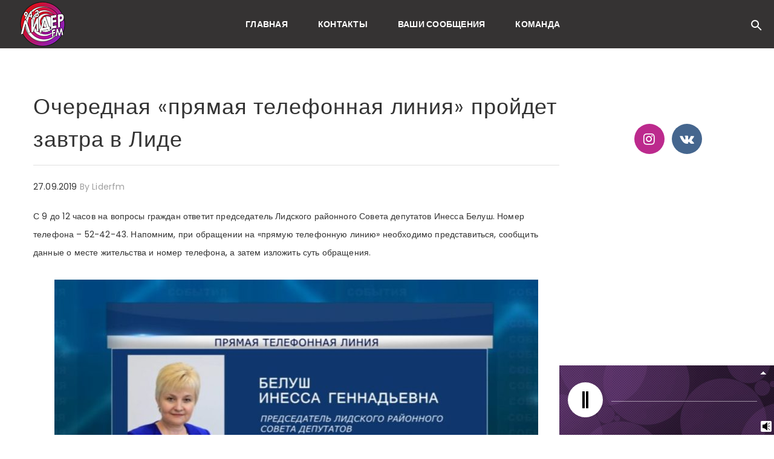

--- FILE ---
content_type: text/html; charset=UTF-8
request_url: https://liderfm.by/2019/09/27/ocherednaya-pryamaya-telefonnaya-liniya-projdet-zavtra-v-lide-23/
body_size: 19859
content:




    <!DOCTYPE html>
    <!--[if IE 9]>
    <html class="no-js ie9" lang="ru-RU">
    <![endif]-->
    <!--[if gt IE 9]><!-->
<html class="no-js" lang="ru-RU">
    <!--<![endif]-->

    <head>
        <meta charset="UTF-8">
        <!-- Always force latest IE rendering engine (even in intranet) & Chrome Frame -->
        <!--[if IE ]>
        <meta http-equiv="X-UA-Compatible" content="IE=edge,chrome=1">
        <![endif]-->
        <link rel="profile" href="https://gmpg.org/xfn/11">
		        <meta name="viewport" content="width=device-width, initial-scale=1">
        <meta name="viewport" content="width=device-width, initial-scale=1">
        <meta name="apple-mobile-web-app-capable" content="yes">
        <meta name="apple-mobile-web-app-status-bar-style" content="black">

		
        <meta itemprop="name" content="Лидер FM 94,3. Слушать онлайн"/>
        <meta itemprop="url" content="https://liderfm.by"/>

												        <link rel="pingback" href="https://liderfm.by/xmlrpc.php">
		<script type="application/ld+json">{"@context":"http:\/\/schema.org","@type":"Organization","@id":"https:\/\/liderfm.by\/#organization","name":"\u041b\u0438\u0434\u0435\u0440 FM 94,3. \u0421\u043b\u0443\u0448\u0430\u0442\u044c \u043e\u043d\u043b\u0430\u0439\u043d","url":"https:\/\/liderfm.by","potentialAction":{"@type":"SearchAction","target":"https:\/\/liderfm.by\/?s={search_term_string}","query-input":"required name=search_term_string"},"logo":"https:\/\/liderfm.by\/wp-content\/uploads\/2018\/12\/logo_f.png","sameAs":["https:\/\/www.instagram.com\/liderfm94.3\/","https:\/\/vk.com\/lider_fm"]}</script><meta name='robots' content='index, follow, max-image-preview:large, max-snippet:-1, max-video-preview:-1' />

	<!-- This site is optimized with the Yoast SEO Premium plugin v16.4 (Yoast SEO v16.4) - https://yoast.com/wordpress/plugins/seo/ -->
	<title>Очередная «прямая телефонная линия» пройдет завтра в Лиде</title>
	<link rel="canonical" href="https://liderfm.by/2019/09/27/ocherednaya-pryamaya-telefonnaya-liniya-projdet-zavtra-v-lide-23/" />
	<meta property="og:locale" content="ru_RU" />
	<meta property="og:type" content="article" />
	<meta property="og:title" content="Очередная «прямая телефонная линия» пройдет завтра в Лиде" />
	<meta property="og:description" content="С 9 до 12 часов на вопросы граждан ответит председатель Лидского районного Совета депутатов Инесса Белуш. Номер телефона – 52-42-43. Напомним, при обращении на «прямую телефонную линию» необходимо представиться, сообщить данные о месте жительства и номер телефона, а затем изложить суть обращения." />
	<meta property="og:url" content="https://liderfm.by/2019/09/27/ocherednaya-pryamaya-telefonnaya-liniya-projdet-zavtra-v-lide-23/" />
	<meta property="og:site_name" content="Лидер FM 94,3. Слушать онлайн" />
	<meta property="article:publisher" content="https://www.facebook.com/profile.php?id=100023386391358&amp;__tn__=,dCH-R-R&amp;eid=ARBs2ZO4hiUFMgf2j4st4ZeRk2A6xkcKCi1sh12-O78pMWc7EuE4HmXfLEthkFh0QXvQNL9Sufy7yLcF&amp;hc_ref=ARQ1xALA7cvNEhydcSg8zMYDMFBuHKSc2NoILlQNdjBvzJjCU1U8SwLnRwd3NKw1gxA&amp;fref=nf" />
	<meta property="article:published_time" content="2019-09-27T11:00:05+00:00" />
	<meta property="article:modified_time" content="2019-09-27T09:26:49+00:00" />
	<meta property="og:image" content="https://liderfm.by/wp-content/uploads/2019/09/Sobytiya-13-sentyabrya-0-01-20-680-1024x5761.jpg" />
	<meta property="og:image:width" content="1024" />
	<meta property="og:image:height" content="576" />
	<meta name="twitter:card" content="summary_large_image" />
	<meta name="twitter:label1" content="Написано автором" />
	<meta name="twitter:data1" content="liderfm" />
	<script type="application/ld+json" class="yoast-schema-graph">{"@context":"https://schema.org","@graph":[{"@type":"WebSite","@id":"https://liderfm.by/#website","url":"https://liderfm.by/","name":"\u041b\u0438\u0434\u0435\u0440 FM 94,3. \u0421\u043b\u0443\u0448\u0430\u0442\u044c \u043e\u043d\u043b\u0430\u0439\u043d","description":"","potentialAction":[{"@type":"SearchAction","target":"https://liderfm.by/?s={search_term_string}","query-input":"required name=search_term_string"}],"inLanguage":"ru-RU"},{"@type":"ImageObject","@id":"https://liderfm.by/2019/09/27/ocherednaya-pryamaya-telefonnaya-liniya-projdet-zavtra-v-lide-23/#primaryimage","inLanguage":"ru-RU","url":"https://liderfm.by/wp-content/uploads/2019/09/Sobytiya-13-sentyabrya-0-01-20-680-1024x5761.jpg","contentUrl":"https://liderfm.by/wp-content/uploads/2019/09/Sobytiya-13-sentyabrya-0-01-20-680-1024x5761.jpg","width":1024,"height":576},{"@type":"WebPage","@id":"https://liderfm.by/2019/09/27/ocherednaya-pryamaya-telefonnaya-liniya-projdet-zavtra-v-lide-23/#webpage","url":"https://liderfm.by/2019/09/27/ocherednaya-pryamaya-telefonnaya-liniya-projdet-zavtra-v-lide-23/","name":"\u041e\u0447\u0435\u0440\u0435\u0434\u043d\u0430\u044f \u00ab\u043f\u0440\u044f\u043c\u0430\u044f \u0442\u0435\u043b\u0435\u0444\u043e\u043d\u043d\u0430\u044f \u043b\u0438\u043d\u0438\u044f\u00bb \u043f\u0440\u043e\u0439\u0434\u0435\u0442 \u0437\u0430\u0432\u0442\u0440\u0430 \u0432 \u041b\u0438\u0434\u0435","isPartOf":{"@id":"https://liderfm.by/#website"},"primaryImageOfPage":{"@id":"https://liderfm.by/2019/09/27/ocherednaya-pryamaya-telefonnaya-liniya-projdet-zavtra-v-lide-23/#primaryimage"},"datePublished":"2019-09-27T11:00:05+00:00","dateModified":"2019-09-27T09:26:49+00:00","author":{"@id":"https://liderfm.by/#/schema/person/8ce339a077ad98ad84419c8584f5a575"},"breadcrumb":{"@id":"https://liderfm.by/2019/09/27/ocherednaya-pryamaya-telefonnaya-liniya-projdet-zavtra-v-lide-23/#breadcrumb"},"inLanguage":"ru-RU","potentialAction":[{"@type":"ReadAction","target":["https://liderfm.by/2019/09/27/ocherednaya-pryamaya-telefonnaya-liniya-projdet-zavtra-v-lide-23/"]}]},{"@type":"BreadcrumbList","@id":"https://liderfm.by/2019/09/27/ocherednaya-pryamaya-telefonnaya-liniya-projdet-zavtra-v-lide-23/#breadcrumb","itemListElement":[{"@type":"ListItem","position":1,"item":{"@type":"WebPage","@id":"https://liderfm.by/","url":"https://liderfm.by/","name":"\u0413\u043b\u0430\u0432\u043d\u0430\u044f \u0441\u0442\u0440\u0430\u043d\u0438\u0446\u0430"}},{"@type":"ListItem","position":2,"item":{"@id":"https://liderfm.by/2019/09/27/ocherednaya-pryamaya-telefonnaya-liniya-projdet-zavtra-v-lide-23/#webpage"}}]},{"@type":"Person","@id":"https://liderfm.by/#/schema/person/8ce339a077ad98ad84419c8584f5a575","name":"liderfm","image":{"@type":"ImageObject","@id":"https://liderfm.by/#personlogo","inLanguage":"ru-RU","url":"https://secure.gravatar.com/avatar/040cfaac0a746449aef78a0659b97bc7?s=96&d=mm&r=g","contentUrl":"https://secure.gravatar.com/avatar/040cfaac0a746449aef78a0659b97bc7?s=96&d=mm&r=g","caption":"liderfm"},"url":"https://liderfm.by/author/liderfm/"}]}</script>
	<!-- / Yoast SEO Premium plugin. -->


<link rel='dns-prefetch' href='//unpkg.com' />
<link rel='dns-prefetch' href='//maps.googleapis.com' />
<link rel='dns-prefetch' href='//fonts.googleapis.com' />
<link rel='dns-prefetch' href='//s.w.org' />
<link rel="alternate" type="application/rss+xml" title="Лидер FM 94,3. Слушать онлайн &raquo; Лента" href="https://liderfm.by/feed/" />
<link rel="alternate" type="application/rss+xml" title="Лидер FM 94,3. Слушать онлайн &raquo; Лента комментариев" href="https://liderfm.by/comments/feed/" />
<link rel="alternate" type="application/rss+xml" title="Лидер FM 94,3. Слушать онлайн &raquo; Лента комментариев к &laquo;Очередная «прямая телефонная линия» пройдет завтра в Лиде&raquo;" href="https://liderfm.by/2019/09/27/ocherednaya-pryamaya-telefonnaya-liniya-projdet-zavtra-v-lide-23/feed/" />
		<script type="text/javascript">
			window._wpemojiSettings = {"baseUrl":"https:\/\/s.w.org\/images\/core\/emoji\/13.0.1\/72x72\/","ext":".png","svgUrl":"https:\/\/s.w.org\/images\/core\/emoji\/13.0.1\/svg\/","svgExt":".svg","source":{"concatemoji":"https:\/\/liderfm.by\/wp-includes\/js\/wp-emoji-release.min.js?ver=5.7.14"}};
			!function(e,a,t){var n,r,o,i=a.createElement("canvas"),p=i.getContext&&i.getContext("2d");function s(e,t){var a=String.fromCharCode;p.clearRect(0,0,i.width,i.height),p.fillText(a.apply(this,e),0,0);e=i.toDataURL();return p.clearRect(0,0,i.width,i.height),p.fillText(a.apply(this,t),0,0),e===i.toDataURL()}function c(e){var t=a.createElement("script");t.src=e,t.defer=t.type="text/javascript",a.getElementsByTagName("head")[0].appendChild(t)}for(o=Array("flag","emoji"),t.supports={everything:!0,everythingExceptFlag:!0},r=0;r<o.length;r++)t.supports[o[r]]=function(e){if(!p||!p.fillText)return!1;switch(p.textBaseline="top",p.font="600 32px Arial",e){case"flag":return s([127987,65039,8205,9895,65039],[127987,65039,8203,9895,65039])?!1:!s([55356,56826,55356,56819],[55356,56826,8203,55356,56819])&&!s([55356,57332,56128,56423,56128,56418,56128,56421,56128,56430,56128,56423,56128,56447],[55356,57332,8203,56128,56423,8203,56128,56418,8203,56128,56421,8203,56128,56430,8203,56128,56423,8203,56128,56447]);case"emoji":return!s([55357,56424,8205,55356,57212],[55357,56424,8203,55356,57212])}return!1}(o[r]),t.supports.everything=t.supports.everything&&t.supports[o[r]],"flag"!==o[r]&&(t.supports.everythingExceptFlag=t.supports.everythingExceptFlag&&t.supports[o[r]]);t.supports.everythingExceptFlag=t.supports.everythingExceptFlag&&!t.supports.flag,t.DOMReady=!1,t.readyCallback=function(){t.DOMReady=!0},t.supports.everything||(n=function(){t.readyCallback()},a.addEventListener?(a.addEventListener("DOMContentLoaded",n,!1),e.addEventListener("load",n,!1)):(e.attachEvent("onload",n),a.attachEvent("onreadystatechange",function(){"complete"===a.readyState&&t.readyCallback()})),(n=t.source||{}).concatemoji?c(n.concatemoji):n.wpemoji&&n.twemoji&&(c(n.twemoji),c(n.wpemoji)))}(window,document,window._wpemojiSettings);
		</script>
		<style type="text/css">
img.wp-smiley,
img.emoji {
	display: inline !important;
	border: none !important;
	box-shadow: none !important;
	height: 1em !important;
	width: 1em !important;
	margin: 0 .07em !important;
	vertical-align: -0.1em !important;
	background: none !important;
	padding: 0 !important;
}
</style>
	<link rel='stylesheet' id='wpb-google-fonts-PT-Sans-css'  href='https://fonts.googleapis.com/css?family=PT+Sans%3A400%2C700&#038;ver=5.7.14' type='text/css' media='all' />
<link rel='stylesheet' id='audio9-html5_site_css-css'  href='https://liderfm.by/wp-content/plugins/lbg-audio9_html5_radio_zuper/audio9_html5_radio_zuper/audio9_html5.css?ver=5.7.14' type='text/css' media='all' />
<link rel='stylesheet' id='wp-block-library-css'  href='https://liderfm.by/wp-includes/css/dist/block-library/style.min.css?ver=5.7.14' type='text/css' media='all' />
<link rel='stylesheet' id='ae-pro-css-css'  href='https://liderfm.by/wp-content/plugins/anywhere-elementor-pro/includes/assets/css/ae-pro.min.css?ver=5.7.14' type='text/css' media='all' />
<style id='ae-pro-css-inline-css' type='text/css'>
.ae-featured-bg-source-post.ae-featured-img-size-thumbnail{ background-image:url(https://liderfm.by/wp-content/uploads/2019/09/Sobytiya-13-sentyabrya-0-01-20-680-1024x5761-80x80.jpg); }.ae-featured-bg-source-post.ae-featured-img-size-medium{ background-image:url(https://liderfm.by/wp-content/uploads/2019/09/Sobytiya-13-sentyabrya-0-01-20-680-1024x5761-650x366.jpg); }.ae-featured-bg-source-post.ae-featured-img-size-medium_large{ background-image:url(https://liderfm.by/wp-content/uploads/2019/09/Sobytiya-13-sentyabrya-0-01-20-680-1024x5761-768x432.jpg); }.ae-featured-bg-source-post.ae-featured-img-size-large{ background-image:url(https://liderfm.by/wp-content/uploads/2019/09/Sobytiya-13-sentyabrya-0-01-20-680-1024x5761.jpg); }.ae-featured-bg-source-post.ae-featured-img-size-full{ background-image:url(https://liderfm.by/wp-content/uploads/2019/09/Sobytiya-13-sentyabrya-0-01-20-680-1024x5761.jpg); }.ae-featured-bg-source-post.ae-featured-img-size-1536x1536{ background-image:url(https://liderfm.by/wp-content/uploads/2019/09/Sobytiya-13-sentyabrya-0-01-20-680-1024x5761.jpg); }.ae-featured-bg-source-post.ae-featured-img-size-2048x2048{ background-image:url(https://liderfm.by/wp-content/uploads/2019/09/Sobytiya-13-sentyabrya-0-01-20-680-1024x5761.jpg); }.ae-featured-bg-source-post.ae-featured-img-size-the_grid_size1{ background-image:url(https://liderfm.by/wp-content/uploads/2019/09/Sobytiya-13-sentyabrya-0-01-20-680-1024x5761-500x500.jpg); }.ae-featured-bg-source-post.ae-featured-img-size-the_grid_size2{ background-image:url(https://liderfm.by/wp-content/uploads/2019/09/Sobytiya-13-sentyabrya-0-01-20-680-1024x5761-500x576.jpg); }.ae-featured-bg-source-post.ae-featured-img-size-the_grid_size3{ background-image:url(https://liderfm.by/wp-content/uploads/2019/09/Sobytiya-13-sentyabrya-0-01-20-680-1024x5761-1000x500.jpg); }.ae-featured-bg-source-post.ae-featured-img-size-the_grid_size4{ background-image:url(https://liderfm.by/wp-content/uploads/2019/09/Sobytiya-13-sentyabrya-0-01-20-680-1024x5761-1000x576.jpg); }.ae-featured-bg-source-post.ae-featured-img-size-the_grid_size5{ background-image:url(https://liderfm.by/wp-content/uploads/2019/09/Sobytiya-13-sentyabrya-0-01-20-680-1024x5761-500x281.jpg); }.ae-featured-bg-source-post.ae-featured-img-size-dima-post-standard-image{ background-image:url(https://liderfm.by/wp-content/uploads/2019/09/Sobytiya-13-sentyabrya-0-01-20-680-1024x5761-870x575.jpg); }.ae-featured-bg-source-post.ae-featured-img-size-dima-grid-image{ background-image:url(https://liderfm.by/wp-content/uploads/2019/09/Sobytiya-13-sentyabrya-0-01-20-680-1024x5761-585x385.jpg); }.ae-featured-bg-source-post.ae-featured-img-size-dima-related-image{ background-image:url(https://liderfm.by/wp-content/uploads/2019/09/Sobytiya-13-sentyabrya-0-01-20-680-1024x5761-370x245.jpg); }.ae-featured-bg-source-post.ae-featured-img-size-dima-massonry-image{ background-image:url(https://liderfm.by/wp-content/uploads/2019/09/Sobytiya-13-sentyabrya-0-01-20-680-1024x5761-585x329.jpg); }.ae-featured-bg-source-post.ae-featured-img-size-dima-big-image-single{ background-image:url(https://liderfm.by/wp-content/uploads/2019/09/Sobytiya-13-sentyabrya-0-01-20-680-1024x5761.jpg); }.ae-featured-bg-source-post.ae-featured-img-size-asg_thumbnail{ background-image:url(https://liderfm.by/wp-content/uploads/2019/09/Sobytiya-13-sentyabrya-0-01-20-680-1024x5761-800x450.jpg); }
.ae-featured-bg-source-post.ae-featured-img-size-thumbnail{ background-image:url(https://liderfm.by/wp-content/uploads/2019/09/Sobytiya-13-sentyabrya-0-01-20-680-1024x5761-80x80.jpg); }.ae-featured-bg-source-post.ae-featured-img-size-medium{ background-image:url(https://liderfm.by/wp-content/uploads/2019/09/Sobytiya-13-sentyabrya-0-01-20-680-1024x5761-650x366.jpg); }.ae-featured-bg-source-post.ae-featured-img-size-medium_large{ background-image:url(https://liderfm.by/wp-content/uploads/2019/09/Sobytiya-13-sentyabrya-0-01-20-680-1024x5761-768x432.jpg); }.ae-featured-bg-source-post.ae-featured-img-size-large{ background-image:url(https://liderfm.by/wp-content/uploads/2019/09/Sobytiya-13-sentyabrya-0-01-20-680-1024x5761.jpg); }.ae-featured-bg-source-post.ae-featured-img-size-full{ background-image:url(https://liderfm.by/wp-content/uploads/2019/09/Sobytiya-13-sentyabrya-0-01-20-680-1024x5761.jpg); }.ae-featured-bg-source-post.ae-featured-img-size-1536x1536{ background-image:url(https://liderfm.by/wp-content/uploads/2019/09/Sobytiya-13-sentyabrya-0-01-20-680-1024x5761.jpg); }.ae-featured-bg-source-post.ae-featured-img-size-2048x2048{ background-image:url(https://liderfm.by/wp-content/uploads/2019/09/Sobytiya-13-sentyabrya-0-01-20-680-1024x5761.jpg); }.ae-featured-bg-source-post.ae-featured-img-size-the_grid_size1{ background-image:url(https://liderfm.by/wp-content/uploads/2019/09/Sobytiya-13-sentyabrya-0-01-20-680-1024x5761-500x500.jpg); }.ae-featured-bg-source-post.ae-featured-img-size-the_grid_size2{ background-image:url(https://liderfm.by/wp-content/uploads/2019/09/Sobytiya-13-sentyabrya-0-01-20-680-1024x5761-500x576.jpg); }.ae-featured-bg-source-post.ae-featured-img-size-the_grid_size3{ background-image:url(https://liderfm.by/wp-content/uploads/2019/09/Sobytiya-13-sentyabrya-0-01-20-680-1024x5761-1000x500.jpg); }.ae-featured-bg-source-post.ae-featured-img-size-the_grid_size4{ background-image:url(https://liderfm.by/wp-content/uploads/2019/09/Sobytiya-13-sentyabrya-0-01-20-680-1024x5761-1000x576.jpg); }.ae-featured-bg-source-post.ae-featured-img-size-the_grid_size5{ background-image:url(https://liderfm.by/wp-content/uploads/2019/09/Sobytiya-13-sentyabrya-0-01-20-680-1024x5761-500x281.jpg); }.ae-featured-bg-source-post.ae-featured-img-size-dima-post-standard-image{ background-image:url(https://liderfm.by/wp-content/uploads/2019/09/Sobytiya-13-sentyabrya-0-01-20-680-1024x5761-870x575.jpg); }.ae-featured-bg-source-post.ae-featured-img-size-dima-grid-image{ background-image:url(https://liderfm.by/wp-content/uploads/2019/09/Sobytiya-13-sentyabrya-0-01-20-680-1024x5761-585x385.jpg); }.ae-featured-bg-source-post.ae-featured-img-size-dima-related-image{ background-image:url(https://liderfm.by/wp-content/uploads/2019/09/Sobytiya-13-sentyabrya-0-01-20-680-1024x5761-370x245.jpg); }.ae-featured-bg-source-post.ae-featured-img-size-dima-massonry-image{ background-image:url(https://liderfm.by/wp-content/uploads/2019/09/Sobytiya-13-sentyabrya-0-01-20-680-1024x5761-585x329.jpg); }.ae-featured-bg-source-post.ae-featured-img-size-dima-big-image-single{ background-image:url(https://liderfm.by/wp-content/uploads/2019/09/Sobytiya-13-sentyabrya-0-01-20-680-1024x5761.jpg); }.ae-featured-bg-source-post.ae-featured-img-size-asg_thumbnail{ background-image:url(https://liderfm.by/wp-content/uploads/2019/09/Sobytiya-13-sentyabrya-0-01-20-680-1024x5761-800x450.jpg); }
</style>
<link rel='stylesheet' id='vegas-css-css'  href='https://liderfm.by/wp-content/plugins/anywhere-elementor-pro/includes/assets/lib/vegas/vegas.min.css?ver=5.7.14' type='text/css' media='all' />
<link rel='stylesheet' id='ae-swiper-css'  href='https://liderfm.by/wp-content/plugins/anywhere-elementor-pro/includes/assets/lib/swiper/css/swiper.min.css?ver=5.7.14' type='text/css' media='all' />
<link rel='stylesheet' id='contact-form-7-css'  href='https://liderfm.by/wp-content/plugins/contact-form-7/includes/css/styles.css?ver=5.0.4' type='text/css' media='all' />
<link rel='stylesheet' id='essential_addons_elementor-slick-css-css'  href='https://liderfm.by/wp-content/plugins/essential-addons-elementor/assets/slick/slick.css?ver=5.7.14' type='text/css' media='all' />
<link rel='stylesheet' id='essential_addons_elementor-css-css'  href='https://liderfm.by/wp-content/plugins/essential-addons-elementor/assets/css/essential-addons-elementor.css?ver=5.7.14' type='text/css' media='all' />
<link rel='stylesheet' id='essential_addons_lightbox-css-css'  href='https://liderfm.by/wp-content/plugins/essential-addons-elementor/assets/css/lity.min.css?ver=5.7.14' type='text/css' media='all' />
<link rel='stylesheet' id='essential_addons_flipster-css-css'  href='https://liderfm.by/wp-content/plugins/essential-addons-elementor/assets/flip-carousel/jquery.flipster.min.css?ver=5.7.14' type='text/css' media='all' />
<link rel='stylesheet' id='essential_addons_flickity-css-css'  href='https://liderfm.by/wp-content/plugins/essential-addons-elementor/assets/css/flickity.css?ver=5.7.14' type='text/css' media='all' />
<link rel='stylesheet' id='essential_addons_interactive-card-css-css'  href='https://liderfm.by/wp-content/plugins/essential-addons-elementor/assets/interactive-card/interactive-card.css?ver=5.7.14' type='text/css' media='all' />
<link rel='stylesheet' id='onionbuzz-frontend-css-frontend.css-css'  href='https://liderfm.by/wp-content/plugins/onionbuzz/static/frontend/css/frontend.css?ver=1.2.4' type='text/css' media='all' />
<link rel='stylesheet' id='onionbuzz-frontend-css-widget-leaderboard.css-css'  href='https://liderfm.by/wp-content/plugins/onionbuzz/static/frontend/css/widget-leaderboard.css?ver=1.2.4' type='text/css' media='all' />
<link rel='stylesheet' id='onionbuzz-vendors-animations-animations.css-css'  href='https://liderfm.by/wp-content/plugins/onionbuzz/static/vendors/animations/animations.css?ver=1.2.4' type='text/css' media='all' />
<link rel='stylesheet' id='noor-style-css'  href='https://liderfm.by/wp-content/themes/noor/framework/asset/site/css/styles/noor_main/style.css?ver=2.9.2' type='text/css' media='all' />
<link rel='stylesheet' id='fancybox-css-css'  href='https://liderfm.by/wp-content/themes/noor/framework/asset/site/css/styles/noor_main/fancybox.css?ver=2.9.2' type='text/css' media='all' />
<link rel='stylesheet' id='mediaelement-css-css'  href='https://liderfm.by/wp-content/themes/noor/framework/asset/site/css/styles/noor_main/mediaelementplayer.css?ver=2.9.2' type='text/css' media='all' />
<link rel='stylesheet' id='dima-font-custom-css'  href='https://fonts.googleapis.com/css?family=Poppins%3A300%2C400%2C400italic%2C300italic%7CPoppins%3A700%7CPoppins%3A400%7CMaven+Pro%3A500%7CPoppins%3A700%7CImpact%2C+Charcoal%2C+sans-serif%3A700%7CVerdana%2C+Geneva%2C+sans-serif%3A700%7CPoppins%3A700%7CPoppins%3A700%7CArial+Black%2C+Gadget%2C+sans-serif%3A700&#038;subset=latin&#038;ver=2.9.2' type='text/css' media='all' />
<link rel='stylesheet' id='fontawesome-css'  href='https://liderfm.by/wp-content/themes/noor/framework/asset/site/css/styles//font-awesome.min.css?ver=2.9.2' type='text/css' media='all' />
<link rel='stylesheet' id='cherry-handler-css-css'  href='https://liderfm.by/wp-content/plugins/jet-blog/cherry-framework/modules/cherry-handler/assets/css/cherry-handler-styles.min.css?ver=1.5.10' type='text/css' media='all' />
<link rel='stylesheet' id='jet-elements-css'  href='https://liderfm.by/wp-content/plugins/jet-elements/assets/css/jet-elements.css?ver=1.10.1' type='text/css' media='all' />
<link rel='stylesheet' id='jet-elements-skin-css'  href='https://liderfm.by/wp-content/plugins/jet-elements/assets/css/jet-elements-skin.css?ver=1.10.1' type='text/css' media='all' />
<link rel='stylesheet' id='jet-slider-pro-css-css'  href='https://liderfm.by/wp-content/plugins/jet-elements/assets/css/lib/slider-pro/slider-pro.min.css?ver=1.3.0' type='text/css' media='all' />
<link rel='stylesheet' id='jet-juxtapose-css-css'  href='https://liderfm.by/wp-content/plugins/jet-elements/assets/css/lib/juxtapose/juxtapose.css?ver=1.3.0' type='text/css' media='all' />
<link rel='stylesheet' id='elementor-icons-css'  href='https://liderfm.by/wp-content/plugins/elementor/assets/lib/eicons/css/elementor-icons.min.css?ver=3.8.0' type='text/css' media='all' />
<link rel='stylesheet' id='font-awesome-css'  href='https://liderfm.by/wp-content/plugins/elementor/assets/lib/font-awesome/css/font-awesome.min.css?ver=4.7.0' type='text/css' media='all' />
<link rel='stylesheet' id='elementor-animations-css'  href='https://liderfm.by/wp-content/plugins/elementor/assets/lib/animations/animations.min.css?ver=2.2.1' type='text/css' media='all' />
<link rel='stylesheet' id='elementor-frontend-css'  href='https://liderfm.by/wp-content/plugins/elementor/assets/css/frontend.min.css?ver=2.2.1' type='text/css' media='all' />
<link rel='stylesheet' id='elementor-pro-css'  href='https://liderfm.by/wp-content/plugins/elementor-pro/assets/css/frontend.min.css?ver=2.0.9' type='text/css' media='all' />
<link rel='stylesheet' id='uael-frontend-css'  href='https://liderfm.by/wp-content/plugins/ultimate-elementor/assets/min-css/uael-frontend.min.css?ver=1.3.0' type='text/css' media='all' />
<link rel='stylesheet' id='jet-blog-css'  href='https://liderfm.by/wp-content/plugins/jet-blog/assets/css/jet-blog.css?ver=2.1.5' type='text/css' media='all' />
<link rel='stylesheet' id='jet-engine-frontend-css'  href='https://liderfm.by/wp-content/plugins/jet-engine/assets/css/frontend.css?ver=5.7.14' type='text/css' media='all' />
<link rel='stylesheet' id='jet-parallax-frontend-css'  href='https://liderfm.by/wp-content/plugins/jet-parallax/assets/css/jet-parallax-frontend.css?ver=1.0.3' type='text/css' media='all' />
<link rel='stylesheet' id='jet-tricks-frontend-css'  href='https://liderfm.by/wp-content/plugins/jet-tricks/assets/css/jet-tricks-frontend.css?ver=1.0.0' type='text/css' media='all' />
<link rel='stylesheet' id='elementor-global-css'  href='https://liderfm.by/wp-content/uploads/elementor/css/global.css?ver=1591880380' type='text/css' media='all' />
<link rel='stylesheet' id='awesome-gallery-css'  href='https://liderfm.by/wp-content/plugins/awesome-gallery/assets/css/awesome-gallery.css?ver=2.2.3' type='text/css' media='all' />
<link rel='stylesheet' id='the-grid-css'  href='https://liderfm.by/wp-content/plugins/the-grid/frontend/assets/css/the-grid.min.css?ver=2.7.1' type='text/css' media='all' />
<style id='the-grid-inline-css' type='text/css'>
.tolb-holder{background:rgba(0,0,0,0.8)}.tolb-holder .tolb-close,.tolb-holder .tolb-title,.tolb-holder .tolb-counter,.tolb-holder .tolb-next i,.tolb-holder .tolb-prev i{color:#ffffff}.tolb-holder .tolb-load{border-color:rgba(255,255,255,0.2);border-left:3px solid #ffffff}
.to-heart-icon,.to-heart-icon svg,.to-post-like,.to-post-like .to-like-count{position:relative;display:inline-block}.to-post-like{width:auto;cursor:pointer;font-weight:400}.to-heart-icon{float:left;margin:0 4px 0 0}.to-heart-icon svg{overflow:visible;width:15px;height:14px}.to-heart-icon g{-webkit-transform:scale(1);transform:scale(1)}.to-heart-icon path{-webkit-transform:scale(1);transform:scale(1);transition:fill .4s ease,stroke .4s ease}.no-liked .to-heart-icon path{fill:#999;stroke:#999}.empty-heart .to-heart-icon path{fill:transparent!important;stroke:#999}.liked .to-heart-icon path,.to-heart-icon svg:hover path{fill:#ff6863!important;stroke:#ff6863!important}@keyframes heartBeat{0%{transform:scale(1)}20%{transform:scale(.8)}30%{transform:scale(.95)}45%{transform:scale(.75)}50%{transform:scale(.85)}100%{transform:scale(.9)}}@-webkit-keyframes heartBeat{0%,100%,50%{-webkit-transform:scale(1)}20%{-webkit-transform:scale(.8)}30%{-webkit-transform:scale(.95)}45%{-webkit-transform:scale(.75)}}.heart-pulse g{-webkit-animation-name:heartBeat;animation-name:heartBeat;-webkit-animation-duration:1s;animation-duration:1s;-webkit-animation-iteration-count:infinite;animation-iteration-count:infinite;-webkit-transform-origin:50% 50%;transform-origin:50% 50%}.to-post-like a{color:inherit!important;fill:inherit!important;stroke:inherit!important}
</style>
<link rel='stylesheet' id='google-fonts-1-css'  href='https://fonts.googleapis.com/css?family=Roboto%3A100%2C100italic%2C200%2C200italic%2C300%2C300italic%2C400%2C400italic%2C500%2C500italic%2C600%2C600italic%2C700%2C700italic%2C800%2C800italic%2C900%2C900italic%7CRoboto+Slab%3A100%2C100italic%2C200%2C200italic%2C300%2C300italic%2C400%2C400italic%2C500%2C500italic%2C600%2C600italic%2C700%2C700italic%2C800%2C800italic%2C900%2C900italic&#038;subset=cyrillic&#038;ver=5.7.14' type='text/css' media='all' />
<link rel='stylesheet' id='quick_chat_style_sheet-css'  href='https://liderfm.by/wp-content/plugins/quick-chat/css/quick-chat.css?ver=5.7.14' type='text/css' media='all' />
<!--[if lt IE 8]>
<link rel='stylesheet' id='quick_chat_ie_style_sheet-css'  href='https://liderfm.by/wp-content/plugins/quick-chat/css/quick-chat-ie.css?ver=5.7.14' type='text/css' media='all' />
<![endif]-->
<script type='text/javascript' id='jquery-core-js-extra'>
/* <![CDATA[ */
var uael = {"ajax_url":"https:\/\/liderfm.by\/wp-admin\/admin-ajax.php"};
var pxdm_js = {"is_rtl":"","sticky_behavior":"default","is_gutenberg ":"","DIMA_TEMPLATE_URL":"https:\/\/liderfm.by\/wp-content\/themes\/noor","is_lazy_image":"","is_singular":"1","ad_blocker_detector":"","animation_active":"1"};
/* ]]> */
</script>
<script type='text/javascript' src='https://liderfm.by/wp-includes/js/jquery/jquery.min.js?ver=3.5.1' id='jquery-core-js'></script>
<script type='text/javascript' src='https://liderfm.by/wp-includes/js/jquery/jquery-migrate.min.js?ver=3.3.2' id='jquery-migrate-js'></script>
<script type='text/javascript' src='https://liderfm.by/wp-content/plugins/lbg-audio9_html5_radio_zuper/audio9_html5_radio_zuper/js/jquery.mousewheel.min.js?ver=5.7.14' id='lbg-mousewheel-js'></script>
<script type='text/javascript' src='https://liderfm.by/wp-content/plugins/lbg-audio9_html5_radio_zuper/audio9_html5_radio_zuper/js/jquery.touchSwipe.min.js?ver=5.7.14' id='lbg-touchSwipe-js'></script>
<script type='text/javascript' src='https://liderfm.by/wp-content/plugins/lbg-audio9_html5_radio_zuper/audio9_html5_radio_zuper/js/audio9_html5.js?ver=5.7.14' id='lbg-audio9_html5-js'></script>
<script type='text/javascript' src='https://liderfm.by/wp-content/plugins/essential-addons-elementor/assets/js/flickity.pkgd.min.js?ver=1.0' id='essential_addons_elementor-flickity-js-js'></script>
<script type='text/javascript' src='https://maps.googleapis.com/maps/api/js?key&#038;ver=1.0' id='essential_addons_elementor-google-map-api-js'></script>
<script type='text/javascript' src='https://liderfm.by/wp-content/plugins/essential-addons-elementor/assets/js/gmap.js?ver=1.0' id='essential_addons_elementor-gmap-js-js'></script>
<script type='text/javascript' src='https://liderfm.by/wp-content/themes/noor/framework/asset/site/js/core/modernizr-custom.js?ver=2.9.2' id='modernizr-js-js'></script>
<script type='text/javascript' src='https://liderfm.by/wp-content/themes/noor/framework/asset/site/js/init-es6.js?ver=2.9.2' id='dima_init_js-js'></script>
<script type='text/javascript' src='https://liderfm.by/wp-content/themes/noor/framework/asset/site/js/module/bootstrap.min.js?ver=2.9.2' id='bootstrap-js'></script>
<script type='text/javascript' src='https://liderfm.by/wp-content/themes/noor/framework/asset/site/js/module/bootstrap-transition.js?ver=2.9.2' id='bootstrap-transition-js'></script>
<script type='text/javascript' src='https://liderfm.by/wp-content/themes/noor/framework/asset/site/js/module/countup.js?ver=2.9.2' id='countup-js'></script>
<script type='text/javascript' src='https://liderfm.by/wp-content/themes/noor/framework/asset/site/js/module/dropkick.js?ver=2.9.2' id='dropkick-js'></script>
<script type='text/javascript' src='https://liderfm.by/wp-content/themes/noor/framework/asset/site/js/module/headroom.min.js?ver=2.9.2' id='headroom-js'></script>
<script type='text/javascript' src='https://liderfm.by/wp-content/themes/noor/framework/asset/site/js/module/hoverintent.js?ver=2.9.2' id='hoverintent-js'></script>
<script type='text/javascript' src='https://liderfm.by/wp-content/themes/noor/framework/asset/site/js/module/ie.js?ver=2.9.2' id='dima-ie-js'></script>
<script type='text/javascript' src='https://liderfm.by/wp-content/themes/noor/framework/asset/site/js/module/isotope.pkgd.min.js?ver=2.9.2' id='isotope.pkgd-js'></script>
<script type='text/javascript' src='https://liderfm.by/wp-content/themes/noor/framework/asset/site/js/module/layout-modes/fit-rows.js?ver=2.9.2' id='fit-rows-js'></script>
<script type='text/javascript' src='https://liderfm.by/wp-content/themes/noor/framework/asset/site/js/module/layout-modes/vertical.js?ver=2.9.2' id='vertical-js'></script>
<script type='text/javascript' src='https://liderfm.by/wp-content/themes/noor/framework/asset/site/js/module/jquery.knob.js?ver=2.9.2' id='jquery.knob-js'></script>
<script type='text/javascript' src='https://liderfm.by/wp-content/themes/noor/framework/asset/site/js/module/jquery.scrollto-min.js?ver=2.9.2' id='jquery.scrollto-js'></script>
<script type='text/javascript' src='https://liderfm.by/wp-content/themes/noor/framework/asset/site/js/module/jquery.validate.min.js?ver=2.9.2' id='jquery.validate-js'></script>
<script type='text/javascript' src='https://liderfm.by/wp-content/themes/noor/framework/asset/site/js/module/perfect-scrollbar.js?ver=2.9.2' id='perfect-scrollbar-js'></script>
<script type='text/javascript' src='https://liderfm.by/wp-content/themes/noor/framework/asset/site/js/module/jquery-ui.min.js?ver=2.9.2' id='jquery-ui-js'></script>
<script type='text/javascript' src='https://liderfm.by/wp-content/themes/noor/framework/asset/site/js/module/packery-mode.pkgd.min.js?ver=2.9.2' id='packery-mode.pkgd-js'></script>
<script type='text/javascript' src='https://liderfm.by/wp-content/themes/noor/framework/asset/site/js/module/skrollr.js?ver=2.9.2' id='skrollr-js'></script>
<script type='text/javascript' src='https://liderfm.by/wp-content/themes/noor/framework/asset/site/js/module/theia-sticky-sidebar.min.js?ver=2.9.2' id='theia-sticky-sidebar-js'></script>
<script type='text/javascript' src='https://liderfm.by/wp-content/themes/noor/framework/asset/site/js/module/waves.js?ver=2.9.2' id='waves-js'></script>
<script type='text/javascript' src='https://liderfm.by/wp-content/themes/noor/framework/asset/site/js/module/waypoints.min.js?ver=2.9.2' id='waypoints-js-js'></script>
<link rel="https://api.w.org/" href="https://liderfm.by/wp-json/" /><link rel="alternate" type="application/json" href="https://liderfm.by/wp-json/wp/v2/posts/7258" /><link rel="EditURI" type="application/rsd+xml" title="RSD" href="https://liderfm.by/xmlrpc.php?rsd" />
<link rel="wlwmanifest" type="application/wlwmanifest+xml" href="https://liderfm.by/wp-includes/wlwmanifest.xml" /> 
<meta name="generator" content="WordPress 5.7.14" />
<link rel='shortlink' href='https://liderfm.by/?p=7258' />
<link rel="alternate" type="application/json+oembed" href="https://liderfm.by/wp-json/oembed/1.0/embed?url=https%3A%2F%2Fliderfm.by%2F2019%2F09%2F27%2Focherednaya-pryamaya-telefonnaya-liniya-projdet-zavtra-v-lide-23%2F" />
<link rel="alternate" type="text/xml+oembed" href="https://liderfm.by/wp-json/oembed/1.0/embed?url=https%3A%2F%2Fliderfm.by%2F2019%2F09%2F27%2Focherednaya-pryamaya-telefonnaya-liniya-projdet-zavtra-v-lide-23%2F&#038;format=xml" />

<!-- Onionbuzz Custom CSS -->
<style type="text/css">

</style>
<!-- Onionbuzz Custom CSS END -->
<script type="text/javascript">window.onionbuzz_params = {"ajax_url":"https:\/\/liderfm.by\/wp-admin\/admin-ajax.php","is_mobile":false};</script><link rel="icon" href="https://liderfm.by/wp-content/uploads/2018/12/cropped-logo_f-32x32.png" sizes="32x32" />
<link rel="icon" href="https://liderfm.by/wp-content/uploads/2018/12/cropped-logo_f-192x192.png" sizes="192x192" />
<link rel="apple-touch-icon" href="https://liderfm.by/wp-content/uploads/2018/12/cropped-logo_f-180x180.png" />
<meta name="msapplication-TileImage" content="https://liderfm.by/wp-content/uploads/2018/12/cropped-logo_f-270x270.png" />
<style id="dima-customizer-generated-css" type="text/css">.loader-sticker{background-color:#ffffff}.page-section-content{padding:150px 0}.title_container .header-title,h1{font-weight:700}h2,h2 a,a h2,h2 a:hover,a:hover h2{color:#333333}h3,h3 a,a h3 h3 a:hover,a:hover h3{color:#333333}h4,h4 a,a h4,h4 a:hover,a:hover h4{color:#333333}h5,h5 a,a h5,h5 a:hover,a:hover h5{color:#333333}h6,h6 a,a h6,h6 a:hover,a:hover h6{color:#333333}body,p{color:#333333}.navbar_is_dark .dima-navbar-wrap.mobile-nav.dima-navbar-wrap .dima-navbar .mobile-nav-head,.navbar_is_dark.vertical-menu.vertical-menu .dima-navbar-wrap.desk-nav .dima-navbar.dima-navbar-vertical .dima-copyright,.navbar_is_dark.vertical-menu.vertical-menu .dima-navbar-wrap.desk-nav .dima-navbar.dima-navbar-vertical .logo,.vertical-menu .dima-navbar-wrap.desk-nav .dima-navbar.dima-navbar-vertical .dima-copyright,.vertical-menu .dima-navbar-wrap.desk-nav .dima-navbar.dima-navbar-vertical .logo,.navbar_is_dark .dima-navbar-wrap.desk-nav .dima-navbar,.navbar_is_dark.vertical-menu .dima-navbar-wrap.desk-nav .dima-navbar.dima-navbar-vertical,.vertical-menu .dima-navbar-wrap.desk-nav .dima-navbar.dima-navbar-vertical,.dima-navbar{background-color:#353333}.navbar_is_dark .dima-navbar-wrap.desk-nav .dima-navbar.fix-headroom.fixed-pinned:not(.fixed-top),.dima-navbar-wrap.desk-nav .dima-navbar.fix-headroom.fixed-pinned:not(.fixed-top),.navbar_is_dark .dima-navbar-wrap.mobile-nav .dima-navbar.fix_nav .mobile-nav-head,.dima-navbar-wrap.mobile-nav .dima-navbar.fix_nav .mobile-nav-head,.navbar_is_dark .dima-navbar-wrap.desk-nav .dima-navbar.fix_nav,.dima-navbar-wrap.desk-nav .dima-navbar.fix_nav{background-color:#dd3333}.navbar_is_dark .dima-navbar-wrap .dima-nav.icon-menu .badge-number,.dima-navbar-wrap .dima-nav.icon-menu .badge-number,.dima-navbar-wrap .dima-topbar .icon_text .dima-topbar-txt,.navbar_is_dark .dima-navbar-wrap .dima-topbar .icon_text .dima-topbar-txt,.navbar_is_dark .dima-navbar-wrap .dima-nav > li > a,.navbar_is_dark .dima-navbar-wrap .dima-nav.nav-primary > li > a,.dima-nav > li > a{color:#ffffff}.dima-navbar-wrap .dima-topbar .icon_text .dima-topbar-icon svg,.navbar_is_dark .dima-navbar-wrap .dima-topbar .icon_text .dima-topbar-icon svg{fill:#ffffff}.dima-navbar-wrap .dima-nav.nav-primary > li > a{letter-spacing:}.navbar_is_dark .dima-navbar-wrap .dima-nav > li > a:hover,.navbar_is_dark .dima-navbar-wrap .dima-nav.nav-primary > li > a:hover,.dima-nav > li > a:hover{color:#d1d1d1}.dima-navbar.dima-navbar-line .dima-nav.nav-primary > li > a:before,.navbar_is_dark .dima-navbar.dima-navbar-line .dima-nav.nav-primary > li > a:before{background:#ffffff}.navbar_is_dark .dima-navbar-wrap.fixed .dima-nav.icon-menu .badge-number,.dima-navbar-wrap.fixed .dima-nav.icon-menu .badge-number,.dima-navbar-wrap.fixed .dima-topbar .icon_text .dima-topbar-txt,.navbar_is_dark .dima-navbar-wrap.fixed .dima-topbar .icon_text .dima-topbar-txt,.navbar_is_dark .dima-navbar-wrap.fixed .dima-nav > li > a,.dima-navbar-wrap.fixed .dima-nav > li > a{color:#ffffff}.dima-navbar-wrap.fixed .dima-topbar .icon_text .dima-topbar-icon svg,.navbar_is_dark .dima-navbar-wrap.fixed .dima-topbar .icon_text .dima-topbar-icon svg{fill:#ffffff}.dima-nav-tag.dima-tag-btn-menu .dima-button{background-color:#333333;color:#ffffff}.navbar_is_dark .dima-navbar-wrap .big_nav,.navbar_is_dark .dima-navbar-wrap.desk-nav .dima-navbar,.navbar_is_dark .dima-navbar-wrap .dima-navbar,.mobile-nav.dima-navbar-wrap .mobile-nav-head,.framed .title_container .page-section-content,.dima-navbar-wrap.desk-nav .dima-navbar .dima-nav-tag .dima-nav .sub-menu,.dima-navbar{-webkit-box-shadow:inset 0 0 0 1px rgba(0,0,0,0);box-shadow:inset 0 0 0 1px rgba(0,0,0,0)}.navbar_is_dark .dima-navbar-wrap.desk-nav .start-burger-menu,.navbar_is_dark.vertical-menu .dima-navbar-wrap.desk-nav .dima-navbar.dima-navbar-vertical .dima-copyright .copyright,.navbar_is_dark.vertical-menu .dima-navbar-wrap.desk-nav .dima-navbar.dima-navbar-vertical .dima-nav-tag.dima-tag-icon-menu > ul:first-child > li:last-child,.navbar_is_dark.vertical-menu .dima-navbar-wrap.desk-nav .dima-navbar.dima-navbar-vertical .dima-nav-tag .dima-nav.icon-menu > li,.navbar_is_dark.vertical-menu .dima-navbar-wrap.desk-nav .dima-navbar.dima-navbar-vertical .logo,.navbar_is_dark .dima-navbar-wrap .dima-nav.icon-menu > li,.dima-navbar-wrap .dima-nav.icon-menu > li,.title_container hr,.mobile-nav.dima-navbar-wrap .dima-btn-nav,.dima-navbar-wrap.desk-nav .start-burger-menu,.vertical-menu .dima-navbar-wrap.desk-nav .dima-navbar.dima-navbar-vertical .dima-copyright .copyright,.vertical-menu .dima-navbar-wrap.desk-nav .dima-navbar.dima-navbar-vertical .dima-nav-tag .dima-nav.icon-menu > li,.vertical-menu .dima-navbar-wrap.desk-nav .dima-navbar.dima-navbar-vertical .dima-nav-tag.dima-tag-icon-menu > ul:nth-child(2) > li:last-child,.vertical-menu .dima-navbar-wrap.desk-nav .dima-navbar.dima-navbar-vertical .dima-nav-tag.dima-tag-icon-menu > ul:first-child > li:last-child,.vertical-menu .dima-navbar-wrap.desk-nav .dima-navbar.dima-navbar-vertical .logo{border-color:rgba(0,0,0,0)}a .link-backdrop{background:rgba(0,0,0,0)}.dima-navbar-wrap.desk-nav .dima-navbar .dima-nav-tag .dima-nav .dima-mega-menu > .sub-menu > li .line-hr{background:rgba(0,0,0,0)}.dima-navbar-wrap.desk-nav .dima-navbar nav .dima-nav > li > a,.dima-navbar-wrap.desk-nav .dima-navbar nav .dima-nav-end > li > a{font-weight:bold;font-style:normal;text-transform:uppercase;text-decoration:none;}.dima-navbar-wrap.desk-nav .dima-navbar nav .dima-nav > li > a,.dima-navbar-wrap.desk-nav .dima-navbar nav .dima-nav-end > li > a{font-size:18}.footer-container{background:#363636}.dima-footer,footer.dima-footer .copyright p{color:#ffffff}.dima-main{background-color:#ffffff}</style><style id="yellow-pencil">
/*
	The following CSS generated by YellowPencil Plugin.
	https://yellowpencil.waspthemes.com
*/
.footer-widget-area .dima-area .widget{text-align:center;}
</style>    </head>

<body data-rsssl=1 class="post-template-default single single-post postid-7258 single-format-standard full-width x20 dima-transparent-navigation-active right-content-sidebar-active dima-animated-menu-active dima_page_title_is_off navbar_is_dark sub_menu_is_dark footer_big_active animation-active noor-ver-2.9.2 elementor-default">

    <!-- > Search -->
    <div class="full-screen-menu background-cover search-box dark-bg hide" >
		        <form method="get" class="form-search center-text"
              action="https://liderfm.by/">
            <div class="container">
                <input type="text" name="s">
                <span class="placeholder">Search<span> ...</span></span>
                <span class="search-svg-icon"><svg xmlns="http://www.w3.org/2000/svg" width="48" height="48" viewBox="0 0 48 48"><path d="M31 28h-1.59l-.55-.55C30.82 25.18 32 22.23 32 19c0-7.18-5.82-13-13-13S6 11.82 6 19s5.82 13 13 13c3.23 0 6.18-1.18 8.45-3.13l.55.55V31l10 9.98L40.98 38 31 28zm-12 0c-4.97 0-9-4.03-9-9s4.03-9 9-9 9 4.03 9 9-4.03 9-9 9z"/></svg></span>
                <input class="search-submit hide" type="submit" value="Submit"/>
				<input type="hidden" name="post_type" value="post">            </div>
        </form>
    </div>
    <!-- ! Search -->

    <div class="full-screen-menu info-box background-cover dark-bg hide" >

        <div class="social-copyright">
            <div class="menu-social-media fill-icon social-media social-small circle-social text-center">
                <ul class="inline clearfix">
					<li class="instagram_icon colord_icon"><a href="https://www.instagram.com/liderfm94.3/" title="Instagram" target="_blank" rel="noopener"><i class="fa fa-instagram"></i></a></li><li class="vk_icon colord_icon"><a href="https://vk.com/lider_fm" title="Vk" target="_blank" rel="noopener"><i class="fa fa-vk"></i></a></li>                </ul>
            </div>
			        </div>

    </div>


    <!-- > Full burger menu  -->
    <div class="full-screen-menu menu-box background-cover dark-bg hide" >
        <div class="burger-full text-center">

			<ul class="dima-menu"><li><a href="https://liderfm.by/wp-admin/nav-menus.php">Assign a Menu</a></li></ul>        </div>

        <div class="social-copyright">
            <div class="menu-social-media fill-icon social-media social-small circle-social text-center">
                <ul class="inline clearfix">
					<li class="instagram_icon colord_icon"><a href="https://www.instagram.com/liderfm94.3/" title="Instagram" target="_blank" rel="noopener"><i class="fa fa-instagram"></i></a></li><li class="vk_icon colord_icon"><a href="https://vk.com/lider_fm" title="Vk" target="_blank" rel="noopener"><i class="fa fa-vk"></i></a></li>                </ul>
            </div>
			        </div>

    </div>
    <!-- ! Full burger menu  -->


    <div id="dima-wrapper" class="all_content">
    <header id="header" class="menu-absolute clearfix">
        <div class="dima-navbar-wrap desk-nav ">
			
    <div class="dima-navbar fix-headroom dima-navbar-transparent dima-navbar-line dima-navbar-border-none" >
		        <div class="dima-navbar-global full-wrapper">
		                <div class="logo">
                <p class="site-title">
				    
<a class="dima-brand" href="https://liderfm.by/"
   title="">
	        <span class="no-fixed-logo">
			<img width="80" height="80" src="https://liderfm.by/wp-content/uploads/2018/12/logo_f.png" alt="">					</span>

        <span class="fixed-logo">
			<img width="80" height="80" src="https://liderfm.by/wp-content/uploads/2018/12/logo_f.png" alt="">					</span>
	</a>                </p>
            </div>
		    

    <nav class="dima-nav-tag dima-tag-primary-menu text-center clearfix">
		<ul id="menu-menu" class="dima-nav nav-primary"><li id="nav-menu-item-221" class="main-menu-item menu-item-depth-0 menu-item menu-item-type-post_type menu-item-object-page menu-item-home" ><a href="https://liderfm.by/"><span class=" dima-menu-span">Главная</span></a></li>
<li id="nav-menu-item-673" class="main-menu-item menu-item-depth-0 menu-item menu-item-type-post_type menu-item-object-page" ><a href="https://liderfm.by/kontakty/"><span class=" dima-menu-span">Контакты</span></a></li>
<li id="nav-menu-item-558" class="main-menu-item menu-item-depth-0 menu-item menu-item-type-post_type menu-item-object-page" ><a href="https://liderfm.by/vashi-soobshheniya/"><span class=" dima-menu-span">Ваши сообщения</span></a></li>
<li id="nav-menu-item-5053" class="main-menu-item menu-item-depth-0 menu-item menu-item-type-post_type menu-item-object-page" ><a href="https://liderfm.by/komanda/"><span class=" dima-menu-span">Команда</span></a></li>
</ul>    </nav>

    <div class="dima-nav-tag dima-tag-icon-menu text-end clearfix">
										            <ul class="dima-nav icon-menu">
				<li class="search-btn"><a  href="#"><span class="menu_icon_item"><svg xmlns="http://www.w3.org/2000/svg" width="48" height="48" viewBox="0 0 48 48"><path d="M31 28h-1.59l-.55-.55C30.82 25.18 32 22.23 32 19c0-7.18-5.82-13-13-13S6 11.82 6 19s5.82 13 13 13c3.23 0 6.18-1.18 8.45-3.13l.55.55V31l10 9.98L40.98 38 31 28zm-12 0c-4.97 0-9-4.03-9-9s4.03-9 9-9 9 4.03 9 9-4.03 9-9 9z"/></svg></span><span class=" dima-menu-span">Search</span></a></li>10            </ul>
		
    </div>

        </div>
		    </div>
	        </div>

        <div class="dima-navbar-wrap mobile-nav">
			

<div class="dima-navbar fix-headroom dima-navbar-transparent dima-navbar-line dima-navbar-border-none">
	    <div class="full-wrapper">
        <div class="mobile-nav-head">
            <!-- Nav bar button -->
            <a class="dima-btn-nav" href="#">
                <span class="menu_icon_item"><svg xmlns="http://www.w3.org/2000/svg" width="48" height="48" viewBox="0 0 48 48"><path d="M6 36h36v-4H6v4zm0-10h36v-4H6v4zm0-14v4h36v-4H6z"/></svg></span>
                <span class="menu_icon_item sort_ic"><svg xmlns="http://www.w3.org/2000/svg" width="48" height="48" viewBox="0 0 48 48"><path d="M38 12.83L35.17 10 24 21.17 12.83 10 10 12.83 21.17 24 10 35.17 12.83 38 24 26.83 35.17 38 38 35.17 26.83 24z"/></svg></span>
            </a>

            <!-- LOGO -->
            <div class="logo">
                <p class="site-title">
					
<a class="dima-brand" href="https://liderfm.by/"
   title="">
	<img width="80" height="80" src="https://liderfm.by/wp-content/uploads/2018/12/logo_f.png" alt=""></a>                </p>
            </div>
        </div>
        <!-- Manue -->
		
<nav class="dima-nav-tag dima-tag-primary-menu clearfix premery_and_icon">
	<ul id="menu-menu-1" class="dima-nav nav-primary"><li  class="main-menu-item menu-item-depth-0 menu-item menu-item-type-post_type menu-item-object-page menu-item-home" ><a href="https://liderfm.by/"><span class=" dima-menu-span">Главная</span></a></li>
<li  class="main-menu-item menu-item-depth-0 menu-item menu-item-type-post_type menu-item-object-page" ><a href="https://liderfm.by/kontakty/"><span class=" dima-menu-span">Контакты</span></a></li>
<li  class="main-menu-item menu-item-depth-0 menu-item menu-item-type-post_type menu-item-object-page" ><a href="https://liderfm.by/vashi-soobshheniya/"><span class=" dima-menu-span">Ваши сообщения</span></a></li>
<li  class="main-menu-item menu-item-depth-0 menu-item menu-item-type-post_type menu-item-object-page" ><a href="https://liderfm.by/komanda/"><span class=" dima-menu-span">Команда</span></a></li>
</ul><ul class="dima-menu"><li><a href="https://liderfm.by/wp-admin/nav-menus.php">Assign a Menu</a></li></ul>    <ul class="dima-nav nav-shop-search">
		            <li class="li-shop-search">
                <form method="get" id="searchform-2" class="form-search center-text"
                      action="https://liderfm.by/">
                    <input type="text" name="s" placeholder="Search...">
                    <span class="search_icon"><svg xmlns="http://www.w3.org/2000/svg" width="48" height="48" viewBox="0 0 48 48"><path d="M31 28h-1.59l-.55-.55C30.82 25.18 32 22.23 32 19c0-7.18-5.82-13-13-13S6 11.82 6 19s5.82 13 13 13c3.23 0 6.18-1.18 8.45-3.13l.55.55V31l10 9.98L40.98 38 31 28zm-12 0c-4.97 0-9-4.03-9-9s4.03-9 9-9 9 4.03 9 9-4.03 9-9 9z"/></svg></span>
                </form>
            </li>
		
				    </ul>
</nav>
    </div>
    <!-- container -->
	</div>

        </div>
    </header>
    <div id="menu-fixer"></div>

    <div class="dima-main clearfix">

    <div class="page-section-content boxed-blog blog-list blog-single">
        <div class="container">

            <div class="dima-container float-start" role="main">
				<article class="post-7258 post type-post status-publish format-standard has-post-thumbnail hentry category-news" >

	
<header>
	                <h1 class="entry-title single-post-title">Очередная «прямая телефонная линия» пройдет завтра в Лиде</h1>
					</header><hr class="entry-title-hr"><div class="post-meta"><ul><li class="post-on"><a href="https://liderfm.by/2019/09/27/ocherednaya-pryamaya-telefonnaya-liniya-projdet-zavtra-v-lide-23/">
		<time class="entry-date" datetime="2019-09-27T14:00:05+03:00"> 27.09.2019</time>
		<time class="updated hide" datetime="2019-09-27T12:26:49+03:00"> 27.09.2019</time>
		</a> By <a href="https://liderfm.by/author/liderfm/" rel="author" class="vcard"><span  class="fn">liderfm</span></a></li></ul></div>
					
    <div class="entry-content post-content text-start">
		<p>С 9 до 12 часов на вопросы граждан ответит председатель Лидского районного Совета депутатов Инесса Белуш. Номер телефона – 52-42-43. Напомним, при обращении на «прямую телефонную линию» необходимо представиться, сообщить данные о месте жительства и номер телефона, а затем изложить суть обращения.</p>
<p><a href="https://liderfm.by/wp-content/uploads/2019/09/Sobytiya-13-sentyabrya-0-01-20-680-1024x5761.jpg"><img loading="lazy" class="aligncenter size-asg_thumbnail wp-image-7259" src="https://liderfm.by/wp-content/uploads/2019/09/Sobytiya-13-sentyabrya-0-01-20-680-1024x5761-800x450.jpg" alt="" width="800" height="450" srcset="https://liderfm.by/wp-content/uploads/2019/09/Sobytiya-13-sentyabrya-0-01-20-680-1024x5761-800x450.jpg 800w, https://liderfm.by/wp-content/uploads/2019/09/Sobytiya-13-sentyabrya-0-01-20-680-1024x5761-650x366.jpg 650w, https://liderfm.by/wp-content/uploads/2019/09/Sobytiya-13-sentyabrya-0-01-20-680-1024x5761-768x432.jpg 768w, https://liderfm.by/wp-content/uploads/2019/09/Sobytiya-13-sentyabrya-0-01-20-680-1024x5761-500x281.jpg 500w, https://liderfm.by/wp-content/uploads/2019/09/Sobytiya-13-sentyabrya-0-01-20-680-1024x5761-585x329.jpg 585w, https://liderfm.by/wp-content/uploads/2019/09/Sobytiya-13-sentyabrya-0-01-20-680-1024x5761.jpg 1024w" sizes="(max-width: 800px) 100vw, 800px" /></a></p>
		
    </div>

</article>            </div>

			




    <aside id="sidebar"
           class=" dima-sidebar hidden-tm float-end"
           role="complementary" itemscope itemtype="http://schema.org/WPSideBar">
		<div id="custom_html-2" class="widget_text widget widget_custom_html"><div class="textwidget custom-html-widget"><script type="text/javascript" src="https://vk.com/js/api/openapi.js?159"></script>

<!-- VK Widget -->
<div id="vk_groups"></div>
<script type="text/javascript">
VK.Widgets.Group("vk_groups", {mode: 4, wide: 1, no_cover: 1, width: "200", height: "500"}, 50069835);
</script></div></div><div id="dima_social_widget-5" class="widget social-icons-widget">        <div class="social-media fill-icon dima_add_hover social-medium circle-social  float-center">
            <ul class="inline clearfix">
				<li class="instagram_icon colord_icon"><a href="https://www.instagram.com/liderfm94.3/" title="Instagram" target="_blank" rel="noopener"><i class="fa fa-instagram"></i></a></li><li class="vk_icon colord_icon"><a href="https://vk.com/lider_fm" title="Vk" target="_blank" rel="noopener"><i class="fa fa-vk"></i></a></li>            </ul>
        </div>
		</div>    </aside>


        </div><!-- .container -->
    </div><!-- .page-section-content -->

<script type="application/ld+json">{"@context":"http:\/\/schema.org","@type":"Article","dateCreated":"2019-09-27T14:00:05+03:00","datePublished":"2019-09-27T14:00:05+03:00","dateModified":"2019-09-27T12:26:49+03:00","headline":"\u041e\u0447\u0435\u0440\u0435\u0434\u043d\u0430\u044f \u00ab\u043f\u0440\u044f\u043c\u0430\u044f \u0442\u0435\u043b\u0435\u0444\u043e\u043d\u043d\u0430\u044f \u043b\u0438\u043d\u0438\u044f\u00bb \u043f\u0440\u043e\u0439\u0434\u0435\u0442 \u0437\u0430\u0432\u0442\u0440\u0430 \u0432 \u041b\u0438\u0434\u0435","name":"\u041e\u0447\u0435\u0440\u0435\u0434\u043d\u0430\u044f \u00ab\u043f\u0440\u044f\u043c\u0430\u044f \u0442\u0435\u043b\u0435\u0444\u043e\u043d\u043d\u0430\u044f \u043b\u0438\u043d\u0438\u044f\u00bb \u043f\u0440\u043e\u0439\u0434\u0435\u0442 \u0437\u0430\u0432\u0442\u0440\u0430 \u0432 \u041b\u0438\u0434\u0435","keywords":[],"url":"https:\/\/liderfm.by\/2019\/09\/27\/ocherednaya-pryamaya-telefonnaya-liniya-projdet-zavtra-v-lide-23\/","description":"\u0421 9 \u0434\u043e 12 \u0447\u0430\u0441\u043e\u0432 \u043d\u0430 \u0432\u043e\u043f\u0440\u043e\u0441\u044b \u0433\u0440\u0430\u0436\u0434\u0430\u043d \u043e\u0442\u0432\u0435\u0442\u0438\u0442 \u043f\u0440\u0435\u0434\u0441\u0435\u0434\u0430\u0442\u0435\u043b\u044c \u041b\u0438\u0434\u0441\u043a\u043e\u0433\u043e \u0440\u0430\u0439\u043e\u043d\u043d\u043e\u0433\u043e \u0421\u043e\u0432\u0435\u0442\u0430 \u0434\u0435\u043f\u0443\u0442\u0430\u0442\u043e\u0432 \u0418\u043d\u0435\u0441\u0441\u0430 \u0411\u0435\u043b\u0443\u0448. \u041d\u043e\u043c\u0435\u0440 \u0442\u0435\u043b\u0435\u0444\u043e\u043d\u0430 \u2013 52-42-43. \u041d\u0430\u043f\u043e\u043c\u043d\u0438\u043c, \u043f\u0440\u0438 \u043e\u0431\u0440\u0430\u0449\u0435\u043d\u0438\u0438 \u043d\u0430 \u00ab\u043f\u0440\u044f\u043c\u0443\u044e \u0442\u0435\u043b\u0435\u0444\u043e\u043d\u043d\u0443\u044e \u043b\u0438\u043d\u0438\u044e\u00bb \u043d\u0435\u043e\u0431\u0445\u043e\u0434\u0438\u043c\u043e \u043f\u0440\u0435","copyrightYear":"2019","publisher":{"@id":"#Publisher","@type":"Organization","name":"\u041b\u0438\u0434\u0435\u0440 FM 94,3. \u0421\u043b\u0443\u0448\u0430\u0442\u044c \u043e\u043d\u043b\u0430\u0439\u043d","logo":{"@type":"ImageObject","url":"https:\/\/liderfm.by\/wp-content\/uploads\/2018\/12\/logo_f.png"},"sameAs":["https:\/\/www.instagram.com\/liderfm94.3\/","https:\/\/vk.com\/lider_fm"]},"sourceOrganization":{"@id":"#Publisher"},"copyrightHolder":{"@id":"#Publisher"},"mainEntityOfPage":{"@type":"WebPage","@id":"https:\/\/liderfm.by\/2019\/09\/27\/ocherednaya-pryamaya-telefonnaya-liniya-projdet-zavtra-v-lide-23\/"},"author":{"@type":"Person","name":"liderfm","url":"https:\/\/liderfm.by\/author\/liderfm\/"},"articleSection":"\u041d\u043e\u0432\u043e\u0441\u0442\u0438","articleBody":"\u0421 9 \u0434\u043e 12 \u0447\u0430\u0441\u043e\u0432 \u043d\u0430 \u0432\u043e\u043f\u0440\u043e\u0441\u044b \u0433\u0440\u0430\u0436\u0434\u0430\u043d \u043e\u0442\u0432\u0435\u0442\u0438\u0442 \u043f\u0440\u0435\u0434\u0441\u0435\u0434\u0430\u0442\u0435\u043b\u044c \u041b\u0438\u0434\u0441\u043a\u043e\u0433\u043e \u0440\u0430\u0439\u043e\u043d\u043d\u043e\u0433\u043e \u0421\u043e\u0432\u0435\u0442\u0430 \u0434\u0435\u043f\u0443\u0442\u0430\u0442\u043e\u0432 \u0418\u043d\u0435\u0441\u0441\u0430 \u0411\u0435\u043b\u0443\u0448. \u041d\u043e\u043c\u0435\u0440 \u0442\u0435\u043b\u0435\u0444\u043e\u043d\u0430 \u2013 52-42-43. \u041d\u0430\u043f\u043e\u043c\u043d\u0438\u043c, \u043f\u0440\u0438 \u043e\u0431\u0440\u0430\u0449\u0435\u043d\u0438\u0438 \u043d\u0430 \u00ab\u043f\u0440\u044f\u043c\u0443\u044e \u0442\u0435\u043b\u0435\u0444\u043e\u043d\u043d\u0443\u044e \u043b\u0438\u043d\u0438\u044e\u00bb \u043d\u0435\u043e\u0431\u0445\u043e\u0434\u0438\u043c\u043e \u043f\u0440\u0435\u0434\u0441\u0442\u0430\u0432\u0438\u0442\u044c\u0441\u044f, \u0441\u043e\u043e\u0431\u0449\u0438\u0442\u044c \u0434\u0430\u043d\u043d\u044b\u0435 \u043e \u043c\u0435\u0441\u0442\u0435 \u0436\u0438\u0442\u0435\u043b\u044c\u0441\u0442\u0432\u0430 \u0438 \u043d\u043e\u043c\u0435\u0440 \u0442\u0435\u043b\u0435\u0444\u043e\u043d\u0430, \u0430 \u0437\u0430\u0442\u0435\u043c \u0438\u0437\u043b\u043e\u0436\u0438\u0442\u044c \u0441\u0443\u0442\u044c \u043e\u0431\u0440\u0430\u0449\u0435\u043d\u0438\u044f.\r\n\r\n","image":{"@type":"ImageObject","url":"https:\/\/liderfm.by\/wp-content\/uploads\/2019\/09\/Sobytiya-13-sentyabrya-0-01-20-680-1024x5761.jpg","width":1024,"height":576}}</script>


</div><!-- .dima-main -->


<footer id="site-footer" class="footer-container dark-bg"         itemscope="itemscope" itemtype="https://schema.org/WPFooter">
	

    <div class="top-footer">

        <div class=" container">

            <div class="footer-widget-area ok-row">
				<div class="ok-md-4 ok-xsd-12 ok-sd-12 dima-widget"><div class="dima-area"  ><div id="text-5" class="widget widget_text"><h5 class="widget-title">Наш адрес</h5><hr>			<div class="textwidget"><p><strong>Редакция «ЛидаМедиаКомпания»</strong><br />
231300, Гродненская область, г. Лида,<br />
ул. Черняховского, 5</p>
</div>
		</div></div></div><div class="ok-md-4 ok-xsd-12 ok-sd-12 dima-widget"><div class="dima-area"  ><div id="text-3" class="widget widget_text"><h5 class="widget-title">Контакты</h5><hr>			<div class="textwidget"><p><b>E-mail:</b> radio@liderfm.by<br />
Отдел рекламы <strong>(029) 88-41-115 (МТС)</strong><br />
<strong>(029) 66-97-166 (Viber)<br />
</strong>Прямой эфир:<strong> (0154) 62-09-09 </strong></p>
</div>
		</div></div></div><div class="ok-md-4 ok-xsd-12 ok-sd-12 dima-widget"><div class="dima-area"  ><div id="dima_social_widget-4" class="widget social-icons-widget"><h5 class="widget-title">Подписывайтесь</h5><hr>        <div class="social-media fill-icon dima_add_hover social-medium circle-social  float-center">
            <ul class="inline clearfix">
				<li class="instagram_icon colord_icon"><a href="https://www.instagram.com/liderfm94.3/" title="Instagram" target="_blank" rel="noopener"><i class="fa fa-instagram"></i></a></li><li class="vk_icon colord_icon"><a href="https://vk.com/lider_fm" title="Vk" target="_blank" rel="noopener"><i class="fa fa-vk"></i></a></li>            </ul>
        </div>
		</div></div></div>            </div>

			                <div class="second-footer-widget-area ok-row">
					<div class="ok-md-12 ok-xsd-12 ok-sd-12 dima-widget"><div class="dima-area" ><div id="custom_html-3" class="widget_text widget widget_custom_html"><div class="textwidget custom-html-widget"><center><!--LiveInternet counter--><script type="text/javascript">
document.write("<a href='//www.liveinternet.ru/click' "+
"target=_blank><img src='//counter.yadro.ru/hit?t45.6;r"+
escape(document.referrer)+((typeof(screen)=="undefined")?"":
";s"+screen.width+"*"+screen.height+"*"+(screen.colorDepth?
screen.colorDepth:screen.pixelDepth))+";u"+escape(document.URL)+
";h"+escape(document.title.substring(0,150))+";"+Math.random()+
"' alt='' title='LiveInternet' "+
"border='0' width='31' height='31'><\/a>")
</script><!--/LiveInternet--></center>
</div></div></div></div>                </div>
			
        </div>
    </div>


    <div class="dima-footer text-center">
		        <div class="container">

			                <div class="copyright text-center">
					<a href="https://pixeldima.com/">© 2023: Редакция «ЛидаМедиаКомпания». Полное или частичное копирование материала запрещено</a>                </div>
			
			
        </div>
    </div>


<a class="scroll-to-top off" href="#" id="scrollToTop">
	<svg xmlns="http://www.w3.org/2000/svg" width="48" height="48" viewBox="0 0 48 48"><path d="M14.83 30.83L24 21.66l9.17 9.17L36 28 24 16 12 28z" /></svg></a>
</footer>


</div> <!-- #dima-wrapper & .all_content -->

<script type='text/javascript'>
/* <![CDATA[ */
var hasJetBlogPlaylist = 0;
/* ]]> */
</script>
<!--VK:08344--><script type='text/javascript' src='https://liderfm.by/wp-includes/js/jquery/ui/core.min.js?ver=1.12.1' id='jquery-ui-core-js'></script>
<script type='text/javascript' src='https://liderfm.by/wp-includes/js/jquery/ui/mouse.min.js?ver=1.12.1' id='jquery-ui-mouse-js'></script>
<script type='text/javascript' src='https://liderfm.by/wp-includes/js/jquery/ui/slider.min.js?ver=1.12.1' id='jquery-ui-slider-js'></script>
<script type='text/javascript' src='https://liderfm.by/wp-includes/js/jquery/ui/effect.min.js?ver=1.12.1' id='jquery-effects-core-js'></script>
<script type='text/javascript' id='cherry-js-core-js-extra'>
/* <![CDATA[ */
var wp_load_style = ["wpb-google-fonts-PT-Sans.css","audio9-html5_site_css.css","wp-block-library.css","ae-pro-css.css","vegas-css.css","ae-swiper.css","contact-form-7.css","essential_addons_elementor-slick-css.css","essential_addons_elementor-css.css","essential_addons_lightbox-css.css","essential_addons_flipster-css.css","essential_addons_flickity-css.css","essential_addons_interactive-card-css.css","onionbuzz-frontend-css-frontend.css.css","onionbuzz-frontend-css-widget-leaderboard.css.css","onionbuzz-vendors-animations-animations.css.css","noor-style.css","fancybox-css.css","mediaelement-css.css","dima-font-custom.css","fontawesome.css","cherry-handler-css.css","jet-elements.css","jet-elements-skin.css","jet-slider-pro-css.css","jet-juxtapose-css.css","elementor-icons.css","font-awesome.css","elementor-animations.css","elementor-frontend.css","elementor-pro.css","uael-frontend.css","jet-blog.css","jet-engine-frontend.css","jet-parallax-frontend.css","jet-tricks-frontend.css","elementor-global.css","awesome-gallery.css","the-grid.css","google-fonts-1.css","quick_chat_style_sheet.css","quick_chat_ie_style_sheet.css"];
var wp_load_script = ["jquery.js","jquery-ui-core.js","jquery-ui-slider.js","jquery-effects-core.js","lbg-mousewheel.js","lbg-touchSwipe.js","lbg-audio9_html5.js","cherry-js-core.js","jet-tricks-tippy.js","ae-pro-js.js","aepro-editor-js.js","vegas.js","ae-masonry.js","contact-form-7.js","eael-scripts.js","essential_addons_elementor-fancy-text-js.js","essential_addons_elementor-lightbox-js.js","essential_addons_elementor-countdown-js.js","essential_addons_elementor-instafeed-js.js","essential_addons_elementor-image-comp-js.js","essential_addons_elementor-slick-js.js","essential_addons_elementor-flickity-js.js","essential_addons_elementor-flipster-js.js","essential_addons_elementor-interactive-card-js.js","essential_addons_elementor-nicescroll-js.js","essential_addons_elementor-masonry-js.js","essential_addons_elementor-eael-load-more-js.js","essential_addons_elementor-vertical-timeline-js.js","essential_addons_elementor-data-table-js.js","essential_addons_elementor-doT-js.js","essential_addons_elementor-moment-js.js","essential_addons_elementor-moment-it-js.js","essential_addons_elementor-socialfeed-js.js","essential_addons_elementor-codebird-js.js","essential_addons_mixitup-js.js","essential_addons_magnific-popup-js.js","essential_addons_elementor-typed-js.js","essential_addons_elementor-post-list.js","essential_addons_elementor-google-map-api.js","essential_addons_elementor-gmap-js.js","essential_addons_elementor-mailchimp-js.js","onionbuzz-vendors-pnotify-pnotify.min.js.js","onionbuzz-vendors-sharer-sharer.js.js","onionbuzz-frontend-js-frontend.js.js","quick-chat-c00kie.js","quick-chat-load.js","modernizr-js.js","dima_init_js.js","bootstrap.js","bootstrap-transition.js","countup.js","dropkick.js","headroom.js","hoverintent.js","dima-ie.js","isotope.pkgd.js","fit-rows.js","masonry.js","vertical.js","jquery.knob.js","jquery.scrollto.js","jquery.validate.js","perfect-scrollbar.js","jquery-ui.js","packery-mode.pkgd.js","skrollr.js","theia-sticky-sidebar.js","waves.js","waypoints-js.js","jquery.easing.js","imagesloaded.pkgd.js","velocity.js","velocity.ui.js","smoothscroll.js","respond.src.js","fancybox-js.js","slick.min.js","okvideo-js.js","dima-js-main.js","cherry-handler-js.js","jet-engine-frontend.js","the-grid.js"];
var cherry_ajax = "08e455c275";
var ui_init_object = {"auto_init":"false","targets":[]};
/* ]]> */
</script>
<script type='text/javascript' src='https://liderfm.by/wp-content/plugins/jet-blog/cherry-framework/modules/cherry-js-core/assets/js/min/cherry-js-core.min.js?ver=1.5.10' id='cherry-js-core-js'></script>
<script type='text/javascript' src='https://unpkg.com/tippy.js@2.5.0/dist/tippy.all.min.js?ver=2.5.0' id='jet-tricks-tippy-js'></script>
<script type='text/javascript' id='ae-pro-js-js-extra'>
/* <![CDATA[ */
var aepro = {"ajaxurl":"https:\/\/liderfm.by\/wp-admin\/admin-ajax.php"};
/* ]]> */
</script>
<script type='text/javascript' src='https://liderfm.by/wp-content/plugins/anywhere-elementor-pro/includes/assets/js/ae-pro.min.js?ver=2.8.1' id='ae-pro-js-js'></script>
<script type='text/javascript' id='aepro-editor-js-js-extra'>
/* <![CDATA[ */
var aepro_editor = {"plugin_url":"https:\/\/liderfm.by\/wp-content\/plugins\/anywhere-elementor-pro"};
/* ]]> */
</script>
<script type='text/javascript' src='https://liderfm.by/wp-content/plugins/anywhere-elementor-pro/includes/assets/js/common.min.js?ver=2.8.1' id='aepro-editor-js-js'></script>
<script type='text/javascript' src='https://liderfm.by/wp-content/plugins/anywhere-elementor-pro/includes/assets/lib/vegas/vegas.min.js?ver=2.4.0' id='vegas-js'></script>
<script type='text/javascript' src='https://liderfm.by/wp-content/plugins/anywhere-elementor-pro/includes/assets/lib/masonry/js/masonry.pkgd.min.js?ver=2.0.1' id='ae-masonry-js'></script>
<script type='text/javascript' id='contact-form-7-js-extra'>
/* <![CDATA[ */
var wpcf7 = {"apiSettings":{"root":"https:\/\/liderfm.by\/wp-json\/contact-form-7\/v1","namespace":"contact-form-7\/v1"},"recaptcha":{"messages":{"empty":"\u041f\u043e\u0436\u0430\u043b\u0443\u0439\u0441\u0442\u0430, \u043f\u043e\u0434\u0442\u0432\u0435\u0440\u0434\u0438\u0442\u0435, \u0447\u0442\u043e \u0432\u044b \u043d\u0435 \u0440\u043e\u0431\u043e\u0442."}}};
/* ]]> */
</script>
<script type='text/javascript' src='https://liderfm.by/wp-content/plugins/contact-form-7/includes/js/scripts.js?ver=5.0.4' id='contact-form-7-js'></script>
<script type='text/javascript' src='https://liderfm.by/wp-content/plugins/essential-addons-elementor/assets/js/eael-scripts.js?ver=1.0' id='eael-scripts-js'></script>
<script type='text/javascript' src='https://liderfm.by/wp-content/plugins/essential-addons-elementor/assets/js/fancy-text.js?ver=1.0' id='essential_addons_elementor-fancy-text-js-js'></script>
<script type='text/javascript' src='https://liderfm.by/wp-content/plugins/essential-addons-elementor/assets/js/lity.min.js?ver=1.0' id='essential_addons_elementor-lightbox-js-js'></script>
<script type='text/javascript' src='https://liderfm.by/wp-content/plugins/essential-addons-elementor/assets/js/countdown.min.js?ver=1.0' id='essential_addons_elementor-countdown-js-js'></script>
<script type='text/javascript' src='https://liderfm.by/wp-content/plugins/essential-addons-elementor/assets/js/eael-instafeed.min.js?ver=1.0' id='essential_addons_elementor-instafeed-js-js'></script>
<script type='text/javascript' src='https://liderfm.by/wp-content/plugins/essential-addons-elementor/assets/js/cocoen.min.js?ver=1.0' id='essential_addons_elementor-image-comp-js-js'></script>
<script type='text/javascript' src='https://liderfm.by/wp-content/plugins/essential-addons-elementor/assets/slick/slick.min.js?ver=1.0' id='essential_addons_elementor-slick-js-js'></script>
<script type='text/javascript' src='https://liderfm.by/wp-content/plugins/essential-addons-elementor/assets/flip-carousel/jquery.flipster.min.js?ver=1.0' id='essential_addons_elementor-flipster-js-js'></script>
<script type='text/javascript' src='https://liderfm.by/wp-content/plugins/essential-addons-elementor/assets/interactive-card/interactive-card.min.js?ver=1.0' id='essential_addons_elementor-interactive-card-js-js'></script>
<script type='text/javascript' src='https://liderfm.by/wp-content/plugins/essential-addons-elementor/assets/interactive-card/jquery.nicescroll.min.js?ver=1.0' id='essential_addons_elementor-nicescroll-js-js'></script>
<script type='text/javascript' src='https://liderfm.by/wp-content/plugins/essential-addons-elementor/assets/js/masonry.min.js?ver=1.0' id='essential_addons_elementor-masonry-js-js'></script>
<script type='text/javascript' src='https://liderfm.by/wp-content/plugins/essential-addons-elementor/assets/js/eael-load-more.js?ver=1.0' id='essential_addons_elementor-eael-load-more-js-js'></script>
<script type='text/javascript' src='https://liderfm.by/wp-content/plugins/essential-addons-elementor/assets/js/vertical-timeline.js?ver=1.0' id='essential_addons_elementor-vertical-timeline-js-js'></script>
<script type='text/javascript' src='https://liderfm.by/wp-content/plugins/essential-addons-elementor/assets/js/jquery.tablesorter.min.js?ver=1.0' id='essential_addons_elementor-data-table-js-js'></script>
<script type='text/javascript' src='https://liderfm.by/wp-content/plugins/essential-addons-elementor/assets/social-feeds/doT.min.js?ver=1.0' id='essential_addons_elementor-doT-js-js'></script>
<script type='text/javascript' src='https://liderfm.by/wp-content/plugins/essential-addons-elementor/assets/social-feeds/moment.js?ver=1.0' id='essential_addons_elementor-moment-js-js'></script>
<script type='text/javascript' src='https://liderfm.by/wp-content/plugins/essential-addons-elementor/assets/social-feeds/it.js?ver=1.0' id='essential_addons_elementor-moment-it-js-js'></script>
<script type='text/javascript' src='https://liderfm.by/wp-content/plugins/essential-addons-elementor/assets/social-feeds/jquery.socialfeed.js?ver=1.0' id='essential_addons_elementor-socialfeed-js-js'></script>
<script type='text/javascript' src='https://liderfm.by/wp-content/plugins/essential-addons-elementor/assets/social-feeds/codebird.js?ver=1.0' id='essential_addons_elementor-codebird-js-js'></script>
<script type='text/javascript' src='https://liderfm.by/wp-content/plugins/essential-addons-elementor/assets/js/mixitup.min.js?ver=1.0' id='essential_addons_mixitup-js-js'></script>
<script type='text/javascript' src='https://liderfm.by/wp-content/plugins/essential-addons-elementor/assets/js/jquery.magnific-popup.min.js?ver=1.0' id='essential_addons_magnific-popup-js-js'></script>
<script type='text/javascript' src='https://liderfm.by/wp-content/plugins/essential-addons-elementor/assets/js/typed.min.js?ver=1.0' id='essential_addons_elementor-typed-js-js'></script>
<script type='text/javascript' id='essential_addons_elementor-post-list-js-extra'>
/* <![CDATA[ */
var eaelPostList = {"ajax_url":"https:\/\/liderfm.by\/wp-admin\/admin-ajax.php"};
/* ]]> */
</script>
<script type='text/javascript' src='https://liderfm.by/wp-content/plugins/essential-addons-elementor/assets/js/eael-post-list.js?ver=1.0' id='essential_addons_elementor-post-list-js'></script>
<script type='text/javascript' id='essential_addons_elementor-mailchimp-js-js-extra'>
/* <![CDATA[ */
var eaelMailchimp = {"ajax_url":"https:\/\/liderfm.by\/wp-admin\/admin-ajax.php"};
/* ]]> */
</script>
<script type='text/javascript' src='https://liderfm.by/wp-content/plugins/essential-addons-elementor/assets/js/mailchimp.js?ver=1.0' id='essential_addons_elementor-mailchimp-js-js'></script>
<script type='text/javascript' id='thickbox-js-extra'>
/* <![CDATA[ */
var thickboxL10n = {"next":"\u0414\u0430\u043b\u0435\u0435 \u2192","prev":"\u2190 \u041d\u0430\u0437\u0430\u0434","image":"\u0418\u0437\u043e\u0431\u0440\u0430\u0436\u0435\u043d\u0438\u0435","of":"\u0438\u0437","close":"\u0417\u0430\u043a\u0440\u044b\u0442\u044c","noiframes":"\u042d\u0442\u0430 \u0444\u0443\u043d\u043a\u0446\u0438\u044f \u0442\u0440\u0435\u0431\u0443\u0435\u0442 \u043f\u043e\u0434\u0434\u0435\u0440\u0436\u043a\u0438 \u043f\u043b\u0430\u0432\u0430\u044e\u0449\u0438\u0445 \u0444\u0440\u0435\u0439\u043c\u043e\u0432. \u0423 \u0432\u0430\u0441 \u043e\u0442\u043a\u043b\u044e\u0447\u0435\u043d\u044b \u0442\u0435\u0433\u0438 iframe, \u043b\u0438\u0431\u043e \u0432\u0430\u0448 \u0431\u0440\u0430\u0443\u0437\u0435\u0440 \u0438\u0445 \u043d\u0435 \u043f\u043e\u0434\u0434\u0435\u0440\u0436\u0438\u0432\u0430\u0435\u0442.","loadingAnimation":"https:\/\/liderfm.by\/wp-includes\/js\/thickbox\/loadingAnimation.gif"};
/* ]]> */
</script>
<script type='text/javascript' src='https://liderfm.by/wp-includes/js/thickbox/thickbox.js?ver=3.1-20121105' id='thickbox-js'></script>
<script type='text/javascript' src='https://liderfm.by/wp-content/plugins/onionbuzz/static/vendors/pnotify/pnotify.min.js?ver=1.2.4' id='onionbuzz-vendors-pnotify-pnotify.min.js-js'></script>
<script type='text/javascript' src='https://liderfm.by/wp-content/plugins/onionbuzz/static/vendors/sharer/sharer.js?ver=1.2.4' id='onionbuzz-vendors-sharer-sharer.js-js'></script>
<script type='text/javascript' id='onionbuzz-frontend-js-frontend.js-js-extra'>
/* <![CDATA[ */
var onionbuzz_lng = {"Correct":"\u041f\u0440\u0430\u0432\u0438\u043b\u044c\u043d\u043e!","Wrong":"\u041d\u0435\u043f\u0440\u0430\u0432\u0438\u043b\u044c\u043d\u043e!","Question":"\u0412\u043e\u043f\u0440\u043e\u0441","Slide":"\u0421\u043b\u0430\u0439\u0434","email_form_thank_you":"\u0421\u043f\u0430\u0441\u0438\u0431\u043e, \u043f\u043e\u0434\u043f\u0438\u0441\u043a\u0430 \u043f\u0440\u043e\u0448\u043b\u0430 \u0443\u0441\u043f\u0435\u0448\u043d\u043e! \u041f\u043e\u0436\u0430\u043b\u0443\u0439\u0441\u0442\u0430, \u043f\u0440\u043e\u0432\u0435\u0440\u044c\u0442\u0435 \u0412\u0430\u0448\u0443 \u043f\u043e\u0447\u0442\u0443.","email_form_valid_email":"\u0412\u0432\u0435\u0434\u0438\u0442\u0435 \u043f\u0440\u0430\u0432\u0438\u043b\u044c\u043d\u044b\u0439 \u0435\u043c\u0430\u0438\u043b.","quiz_noresult_i_got":"\u042f \u043f\u043e\u043b\u0443\u0447\u0438\u043b","quiz_noresult_of":"\u0438\u0437","quiz_noresult_right":"\u043f\u0440\u0430\u0432\u0438\u043b\u044c\u043d\u044b\u0445","quiz_noresult_you_checked":"\u0412\u044b \u043e\u0442\u043c\u0435\u0442\u0438\u043b\u0438","quiz_noresult_i_checked":"\u042f \u043e\u0442\u043c\u0435\u0442\u0438\u043b","quiz_noresult_out_of":"\u0438\u0437","quiz_noresult_on_this_list":"\u0432 \u0441\u043f\u0438\u0441\u043a\u0435!","quiz_score":"\u041e\u0447\u043a\u0438:"};
/* ]]> */
</script>
<script type='text/javascript' src='https://liderfm.by/wp-content/plugins/onionbuzz/static/frontend/js/frontend.js?ver=1.2.4' id='onionbuzz-frontend-js-frontend.js-js'></script>
<script type='text/javascript' src='https://liderfm.by/wp-content/plugins/quick-chat/js/jquery.c00kie.js?ver=4.14' id='quick-chat-c00kie-js'></script>
<script type='text/javascript' id='quick-chat-load-js-extra'>
/* <![CDATA[ */
var quick_chat = {"url":"https:\/\/liderfm.by\/wp-content\/plugins\/quick-chat\/","ajaxurl":"https:\/\/liderfm.by\/wp-admin\/admin-ajax.php","user_id":"0","version":"4.14","debug_mode":"0"};
/* ]]> */
</script>
<script type='text/javascript' src='https://liderfm.by/wp-content/plugins/quick-chat/js/quick-chat-load.js?ver=4.14' id='quick-chat-load-js'></script>
<script type='text/javascript' src='https://liderfm.by/wp-includes/js/imagesloaded.min.js?ver=4.1.4' id='imagesloaded-js'></script>
<script type='text/javascript' src='https://liderfm.by/wp-includes/js/masonry.min.js?ver=4.2.2' id='masonry-js'></script>
<script type='text/javascript' src='https://liderfm.by/wp-content/themes/noor/framework/asset/site/js/core/jquery.easing.1.3.js?ver=2.9.2' id='jquery.easing-js'></script>
<script type='text/javascript' src='https://liderfm.by/wp-content/themes/noor/framework/asset/site/js/core/imagesloaded.pkgd.min.js?ver=2.9.2' id='imagesloaded.pkgd-js'></script>
<script type='text/javascript' src='https://liderfm.by/wp-content/themes/noor/framework/asset/site/js/core/velocity.min.js?ver=2.9.2' id='velocity-js'></script>
<script type='text/javascript' src='https://liderfm.by/wp-content/themes/noor/framework/asset/site/js/core/velocity.ui.min.js?ver=2.9.2' id='velocity.ui-js'></script>
<script type='text/javascript' src='https://liderfm.by/wp-content/themes/noor/framework/asset/site/js/core/smoothscroll.js?ver=2.9.2' id='smoothscroll-js'></script>
<script type='text/javascript' src='https://liderfm.by/wp-content/themes/noor/framework/asset/site/js/core/respond.src.js?ver=2.9.2' id='respond.src-js'></script>
<script type='text/javascript' src='https://liderfm.by/wp-content/themes/noor/framework/asset/site/js/specific/jquery.fancybox.min.js?ver=2.9.2' id='fancybox-js-js'></script>
<script type='text/javascript' src='https://liderfm.by/wp-content/themes/noor/framework/asset/site/js/specific/slick.min.js?ver=2.9.2' id='slick.min-js'></script>
<script type='text/javascript' src='https://liderfm.by/wp-content/themes/noor/framework/asset/site/js/specific/okvideo.js?ver=2.9.2' id='okvideo-js-js'></script>
<script type='text/javascript' src='https://liderfm.by/wp-content/themes/noor/framework/asset/site/js/main-es6.js?ver=2.9.2' id='dima-js-main-js'></script>
<script type='text/javascript' id='cherry-handler-js-js-extra'>
/* <![CDATA[ */
var jet_subscribe_form_ajax = {"action":"jet_subscribe_form_ajax","nonce":"f5f9348d95","type":"POST","data_type":"json","is_public":"true","sys_messages":{"invalid_base_data":"Unable to process the request without nonce or server error","no_right":"No right for this action","invalid_nonce":"Stop CHEATING!!!","access_is_allowed":"Access is allowed","wait_processing":"Please wait, processing the previous request"}};
var cherryHandlerAjaxUrl = {"ajax_url":"https:\/\/liderfm.by\/wp-admin\/admin-ajax.php"};
/* ]]> */
</script>
<script type='text/javascript' src='https://liderfm.by/wp-content/plugins/jet-blog/cherry-framework/modules/cherry-handler/assets/js/min/cherry-handler.min.js?ver=1.5.10' id='cherry-handler-js-js'></script>
<script type='text/javascript' src='https://liderfm.by/wp-content/plugins/elementor/assets/lib/dialog/dialog.min.js?ver=4.5.0' id='elementor-dialog-js'></script>
<script type='text/javascript' src='https://liderfm.by/wp-content/plugins/elementor/assets/lib/waypoints/waypoints.min.js?ver=4.0.2' id='elementor-waypoints-js'></script>
<script type='text/javascript' src='https://liderfm.by/wp-content/plugins/elementor/assets/lib/swiper/swiper.jquery.min.js?ver=4.4.3' id='jquery-swiper-js'></script>
<script type='text/javascript' src='https://liderfm.by/wp-content/plugins/elementor/assets/js/frontend.min.js?ver=2.2.1' id='elementor-frontend-js'></script>
<script type='text/javascript' src='https://liderfm.by/wp-content/plugins/jet-engine/assets/js/frontend.js?ver=1.1.1' id='jet-engine-frontend-js'></script>
<script type='text/javascript' id='the-grid-js-extra'>
/* <![CDATA[ */
var tg_global_var = {"url":"https:\/\/liderfm.by\/wp-admin\/admin-ajax.php","nonce":"74d994b8dd","is_mobile":null,"mediaelement":"","mediaelement_ex":null,"lightbox_autoplay":"","debounce":"","meta_data":null,"main_query":{"page":0,"year":2019,"monthnum":9,"day":27,"name":"ocherednaya-pryamaya-telefonnaya-liniya-projdet-zavtra-v-lide-23","error":"","m":"","p":0,"post_parent":"","subpost":"","subpost_id":"","attachment":"","attachment_id":0,"pagename":"","page_id":0,"second":"","minute":"","hour":"","w":0,"category_name":"","tag":"","cat":"","tag_id":"","author":"","author_name":"","feed":"","tb":"","paged":0,"meta_key":"","meta_value":"","preview":"","s":"","sentence":"","title":"","fields":"","menu_order":"","embed":"","category__in":[],"category__not_in":[],"category__and":[],"post__in":[],"post__not_in":[],"post_name__in":[],"tag__in":[],"tag__not_in":[],"tag__and":[],"tag_slug__in":[],"tag_slug__and":[],"post_parent__in":[],"post_parent__not_in":[],"author__in":[],"author__not_in":[],"ignore_sticky_posts":false,"suppress_filters":false,"cache_results":true,"update_post_term_cache":true,"lazy_load_term_meta":true,"update_post_meta_cache":true,"post_type":"","posts_per_page":10,"nopaging":false,"comments_per_page":"50","no_found_rows":false,"order":"DESC"}};
/* ]]> */
</script>
<script type='text/javascript' src='https://liderfm.by/wp-content/plugins/the-grid/frontend/assets/js/the-grid.min.js?ver=2.7.1' id='the-grid-js'></script>
<script type='text/javascript' src='https://liderfm.by/wp-includes/js/wp-embed.min.js?ver=5.7.14' id='wp-embed-js'></script>
<script>		jQuery(function() {			setTimeout(function(){			jQuery("#lbg_audio9_html5_radio_zuper_3").audio9_html5({				radio_stream:"https://icecast.lider-fm.by:443/liderfm",				radio_name:"Lider FM 94.3",				url_custom_metdata_file:"",				metadata_file_type:"3",				playerWidth:355,				imageHeight:355,				skin:"blackControllers",				responsive:true,				centerTitle:false,				grabLastFmPhoto:true,				autoPlay:true,				songTitleColor:"#ffffff",				authorTitleColor:"#ffffff",				lineSeparatorColor:"#ffffff",				lineSeparatorOpacity:50,				radioStationColor:"#ffffff",				frameBehindTextColor:"https://liderfm.by/wp-content/plugins/lbg-audio9_html5_radio_zuper/audio9_html5_radio_zuper/controllers/minimalBGD1.jpg",				buttonsOffState:"#ffffff",				buttonsOnState:"#00AFEF",				sticky:true,				startMinified:true,				centerPlayer:false,				playerBorderSize:0,				playerBorderColor:"#000000",				showFacebookBut:false,				facebookAppID:"",				facebookShareTitle:"",				facebookShareDescription:"",				facebookShareImage:"",				showTwitterBut:false,				showVolume:true,				showBio:true,				translateBio:"Bio",				bioAndLyricsColor:"#000000",				showRadioStation:true,				showTitle:true,				showHistoryBut:true,				translateReadingData:"reading data...",				historyTranslate:"HISTORY - latest played songs",				historyTitleColor:"#008aa4",				historyBgColor:"#FFFFFF",				historyBgColorAlpha:0.9,				historyRecordBgColor:"transparent",				historyRecordBottomBorderColor:"transparent",				historyRecordSongColor:"#000000",				historyRecordSongBottomBorderColor:"#008aa4",				historyRecordAuthorColor:"#6d6d6d",				historyRecordThumbBorderColor:"#000000",				numberOfThumbsPerScreen:3,				historyPadding:16,				historyRecordTitleLimit:25,				historyRecordAuthorLimit:36,				pathToAjaxFiles:"https://liderfm.by/wp-content/plugins/lbg-audio9_html5_radio_zuper/audio9_html5_radio_zuper/",				nowPlayingInterval:40,				noImageAvailable:"https://liderfm.by/wp-content/uploads/2019/01/opros_radio.jpg",				preserveOriginalUpperLowerCase:false,				textureOverImage:"https://liderfm.by/wp-content/plugins/lbg-audio9_html5_radio_zuper/audio9_html5_radio_zuper/controllers/texture4x4_1.png"			});			}, 500);		});	</script>    <div class="audio9_html5">            <div id="lbg_audio9_html5_radio_zuper_3"></div>     </div>	<script type="text/javascript">var to_like_post = {"url":"https://liderfm.by/wp-admin/admin-ajax.php","nonce":"95c7531d2b"};!function(t){"use strict";t(document).ready(function(){t(document).on("click",".to-post-like:not('.to-post-like-unactive')",function(e){e.preventDefault();var o=t(this),n=o.data("post-id"),s=parseInt(o.find(".to-like-count").text());return o.addClass("heart-pulse"),t.ajax({type:"post",url:to_like_post.url,data:{nonce:to_like_post.nonce,action:"to_like_post",post_id:n,like_nb:s},context:o,success:function(e){e&&((o=t(this)).attr("title",e.title),o.find(".to-like-count").text(e.count),o.removeClass(e.remove_class+" heart-pulse").addClass(e.add_class))}}),!1})})}(jQuery);</script>
</body>
</html>

--- FILE ---
content_type: application/javascript
request_url: https://liderfm.by/wp-content/themes/noor/framework/asset/site/js/module/perfect-scrollbar.js?ver=2.9.2
body_size: 10146
content:
/*!
 * perfect-scrollbar v1.3.0
 * (c) 2017 Hyunje Jun
 * @license MIT
 */
(function (global, factory) {
    typeof exports === 'object' && typeof module !== 'undefined' ? module.exports = factory() :
        typeof define === 'function' && define.amd ? define(factory) :
            (global.PerfectScrollbar = factory());
}(this, (function () { 'use strict';

    function get(element) {
        return getComputedStyle(element);
    }

    function set(element, obj) {
        for (var key in obj) {
            var val = obj[key];
            if (typeof val === 'number') {
                val = val + "px";
            }
            element.style[key] = val;
        }
        return element;
    }

    function div(className) {
        var div = document.createElement('div');
        div.className = className;
        return div;
    }

    var elMatches =
        typeof Element !== 'undefined' &&
        (Element.prototype.matches ||
            Element.prototype.webkitMatchesSelector ||
            Element.prototype.msMatchesSelector);

    function matches(element, query) {
        if (!elMatches) {
            throw new Error('No element matching method supported');
        }

        return elMatches.call(element, query);
    }

    function remove(element) {
        if (element.remove) {
            element.remove();
        } else {
            if (element.parentNode) {
                element.parentNode.removeChild(element);
            }
        }
    }

    function queryChildren(element, selector) {
        return Array.prototype.filter.call(element.children, function (child) { return matches(child, selector); }
        );
    }

    var cls = {
        main: 'ps',
        element: {
            thumb: function (x) { return ("ps__thumb-" + x); },
            rail: function (x) { return ("ps__rail-" + x); },
            consuming: 'ps__child--consume',
        },
        state: {
            focus: 'ps--focus',
            active: function (x) { return ("ps--active-" + x); },
            scrolling: function (x) { return ("ps--scrolling-" + x); },
        },
    };

    /*
     * Helper methods
     */
    var scrollingClassTimeout = { x: null, y: null };

    function addScrollingClass(i, x) {
        var classList = i.element.classList;
        var className = cls.state.scrolling(x);

        if (classList.contains(className)) {
            clearTimeout(scrollingClassTimeout[x]);
        } else {
            classList.add(className);
        }
    }

    function removeScrollingClass(i, x) {
        scrollingClassTimeout[x] = setTimeout(
            function () { return i.isAlive && i.element.classList.remove(cls.state.scrolling(x)); },
            i.settings.scrollingThreshold
        );
    }

    function setScrollingClassInstantly(i, x) {
        addScrollingClass(i, x);
        removeScrollingClass(i, x);
    }

    var EventElement = function EventElement(element) {
        this.element = element;
        this.handlers = {};
    };

    var prototypeAccessors = { isEmpty: { configurable: true } };

    EventElement.prototype.bind = function bind (eventName, handler) {
        if (typeof this.handlers[eventName] === 'undefined') {
            this.handlers[eventName] = [];
        }
        this.handlers[eventName].push(handler);
        this.element.addEventListener(eventName, handler, false);
    };

    EventElement.prototype.unbind = function unbind (eventName, target) {
        var this$1 = this;

        this.handlers[eventName] = this.handlers[eventName].filter(function (handler) {
            if (target && handler !== target) {
                return true;
            }
            this$1.element.removeEventListener(eventName, handler, false);
            return false;
        });
    };

    EventElement.prototype.unbindAll = function unbindAll () {
        var this$1 = this;

        for (var name in this$1.handlers) {
            this$1.unbind(name);
        }
    };

    prototypeAccessors.isEmpty.get = function () {
        var this$1 = this;

        return Object.keys(this.handlers).every(
            function (key) { return this$1.handlers[key].length === 0; }
        );
    };

    Object.defineProperties( EventElement.prototype, prototypeAccessors );

    var EventManager = function EventManager() {
        this.eventElements = [];
    };

    EventManager.prototype.eventElement = function eventElement (element) {
        var ee = this.eventElements.filter(function (ee) { return ee.element === element; })[0];
        if (!ee) {
            ee = new EventElement(element);
            this.eventElements.push(ee);
        }
        return ee;
    };

    EventManager.prototype.bind = function bind (element, eventName, handler) {
        this.eventElement(element).bind(eventName, handler);
    };

    EventManager.prototype.unbind = function unbind (element, eventName, handler) {
        var ee = this.eventElement(element);
        ee.unbind(eventName, handler);

        if (ee.isEmpty) {
            // remove
            this.eventElements.splice(this.eventElements.indexOf(ee), 1);
        }
    };

    EventManager.prototype.unbindAll = function unbindAll () {
        this.eventElements.forEach(function (e) { return e.unbindAll(); });
        this.eventElements = [];
    };

    EventManager.prototype.once = function once (element, eventName, handler) {
        var ee = this.eventElement(element);
        var onceHandler = function (evt) {
            ee.unbind(eventName, onceHandler);
            handler(evt);
        };
        ee.bind(eventName, onceHandler);
    };

    function createEvent(name) {
        if (typeof window.CustomEvent === 'function') {
            return new CustomEvent(name);
        } else {
            var evt = document.createEvent('CustomEvent');
            evt.initCustomEvent(name, false, false, undefined);
            return evt;
        }
    }

    var processScrollDiff = function(
        i,
        axis,
        diff,
        useScrollingClass,
        forceFireReachEvent
    ) {
        if ( useScrollingClass === void 0 ) useScrollingClass = true;
        if ( forceFireReachEvent === void 0 ) forceFireReachEvent = false;

        var fields;
        if (axis === 'top') {
            fields = [
                'contentHeight',
                'containerHeight',
                'scrollTop',
                'y',
                'up',
                'down' ];
        } else if (axis === 'left') {
            fields = [
                'contentWidth',
                'containerWidth',
                'scrollLeft',
                'x',
                'left',
                'right' ];
        } else {
            throw new Error('A proper axis should be provided');
        }

        processScrollDiff$1(i, diff, fields, useScrollingClass, forceFireReachEvent);
    };

    function processScrollDiff$1(
        i,
        diff,
        ref,
        useScrollingClass,
        forceFireReachEvent
    ) {
        var contentHeight = ref[0];
        var containerHeight = ref[1];
        var scrollTop = ref[2];
        var y = ref[3];
        var up = ref[4];
        var down = ref[5];
        if ( useScrollingClass === void 0 ) useScrollingClass = true;
        if ( forceFireReachEvent === void 0 ) forceFireReachEvent = false;

        var element = i.element;

        // reset reach
        i.reach[y] = null;

        // 1 for subpixel rounding
        if (element[scrollTop] < 1) {
            i.reach[y] = 'start';
        }

        // 1 for subpixel rounding
        if (element[scrollTop] > i[contentHeight] - i[containerHeight] - 1) {
            i.reach[y] = 'end';
        }

        if (diff) {
            element.dispatchEvent(createEvent(("ps-scroll-" + y)));

            if (diff < 0) {
                element.dispatchEvent(createEvent(("ps-scroll-" + up)));
            } else if (diff > 0) {
                element.dispatchEvent(createEvent(("ps-scroll-" + down)));
            }

            if (useScrollingClass) {
                setScrollingClassInstantly(i, y);
            }
        }

        if (i.reach[y] && (diff || forceFireReachEvent)) {
            element.dispatchEvent(createEvent(("ps-" + y + "-reach-" + (i.reach[y]))));
        }
    }

    function toInt(x) {
        return parseInt(x, 10) || 0;
    }

    function isEditable(el) {
        return (
            matches(el, 'input,[contenteditable]') ||
            matches(el, 'select,[contenteditable]') ||
            matches(el, 'textarea,[contenteditable]') ||
            matches(el, 'button,[contenteditable]')
        );
    }

    function outerWidth(element) {
        var styles = get(element);
        return (
            toInt(styles.width) +
            toInt(styles.paddingLeft) +
            toInt(styles.paddingRight) +
            toInt(styles.borderLeftWidth) +
            toInt(styles.borderRightWidth)
        );
    }

    var env = {
        isWebKit:
        typeof document !== 'undefined' &&
        'WebkitAppearance' in document.documentElement.style,
        supportsTouch:
        typeof window !== 'undefined' &&
        ('ontouchstart' in window ||
            (window.DocumentTouch && document instanceof window.DocumentTouch)),
        supportsIePointer:
        typeof navigator !== 'undefined' && navigator.msMaxTouchPoints,
        isChrome:
        typeof navigator !== 'undefined' &&
        /Chrome/i.test(navigator && navigator.userAgent),
    };

    var updateGeometry = function(i) {
        var element = i.element;

        i.containerWidth = element.clientWidth;
        i.containerHeight = element.clientHeight;
        i.contentWidth = element.scrollWidth;
        i.contentHeight = element.scrollHeight;

        if (!element.contains(i.scrollbarXRail)) {
            // clean up and append
            queryChildren(element, cls.element.rail('x')).forEach(function (el) { return remove(el); }
            );
            element.appendChild(i.scrollbarXRail);
        }
        if (!element.contains(i.scrollbarYRail)) {
            // clean up and append
            queryChildren(element, cls.element.rail('y')).forEach(function (el) { return remove(el); }
            );
            element.appendChild(i.scrollbarYRail);
        }

        if (
            !i.settings.suppressScrollX &&
            i.containerWidth + i.settings.scrollXMarginOffset < i.contentWidth
        ) {
            i.scrollbarXActive = true;
            i.railXWidth = i.containerWidth - i.railXMarginWidth;
            i.railXRatio = i.containerWidth / i.railXWidth;
            i.scrollbarXWidth = getThumbSize(
                i,
                toInt(i.railXWidth * i.containerWidth / i.contentWidth)
            );
            i.scrollbarXLeft = toInt(
                (i.negativeScrollAdjustment + element.scrollLeft) *
                (i.railXWidth - i.scrollbarXWidth) /
                (i.contentWidth - i.containerWidth)
            );
        } else {
            i.scrollbarXActive = false;
        }

        if (
            !i.settings.suppressScrollY &&
            i.containerHeight + i.settings.scrollYMarginOffset < i.contentHeight
        ) {
            i.scrollbarYActive = true;
            i.railYHeight = i.containerHeight - i.railYMarginHeight;
            i.railYRatio = i.containerHeight / i.railYHeight;
            i.scrollbarYHeight = getThumbSize(
                i,
                toInt(i.railYHeight * i.containerHeight / i.contentHeight)
            );
            i.scrollbarYTop = toInt(
                element.scrollTop *
                (i.railYHeight - i.scrollbarYHeight) /
                (i.contentHeight - i.containerHeight)
            );
        } else {
            i.scrollbarYActive = false;
        }

        if (i.scrollbarXLeft >= i.railXWidth - i.scrollbarXWidth) {
            i.scrollbarXLeft = i.railXWidth - i.scrollbarXWidth;
        }
        if (i.scrollbarYTop >= i.railYHeight - i.scrollbarYHeight) {
            i.scrollbarYTop = i.railYHeight - i.scrollbarYHeight;
        }

        updateCss(element, i);

        if (i.scrollbarXActive) {
            element.classList.add(cls.state.active('x'));
        } else {
            element.classList.remove(cls.state.active('x'));
            i.scrollbarXWidth = 0;
            i.scrollbarXLeft = 0;
            element.scrollLeft = 0;
        }
        if (i.scrollbarYActive) {
            element.classList.add(cls.state.active('y'));
        } else {
            element.classList.remove(cls.state.active('y'));
            i.scrollbarYHeight = 0;
            i.scrollbarYTop = 0;
            element.scrollTop = 0;
        }
    };

    function getThumbSize(i, thumbSize) {
        if (i.settings.minScrollbarLength) {
            thumbSize = Math.max(thumbSize, i.settings.minScrollbarLength);
        }
        if (i.settings.maxScrollbarLength) {
            thumbSize = Math.min(thumbSize, i.settings.maxScrollbarLength);
        }
        return thumbSize;
    }

    function updateCss(element, i) {
        var xRailOffset = { width: i.railXWidth };
        if (i.isRtl) {
            xRailOffset.left =
                i.negativeScrollAdjustment +
                element.scrollLeft +
                i.containerWidth -
                i.contentWidth;
        } else {
            xRailOffset.left = element.scrollLeft;
        }
        if (i.isScrollbarXUsingBottom) {
            xRailOffset.bottom = i.scrollbarXBottom - element.scrollTop;
        } else {
            xRailOffset.top = i.scrollbarXTop + element.scrollTop;
        }
        set(i.scrollbarXRail, xRailOffset);

        var yRailOffset = { top: element.scrollTop, height: i.railYHeight };
        if (i.isScrollbarYUsingRight) {
            if (i.isRtl) {
                yRailOffset.right =
                    i.contentWidth -
                    (i.negativeScrollAdjustment + element.scrollLeft) -
                    i.scrollbarYRight -
                    i.scrollbarYOuterWidth;
            } else {
                yRailOffset.right = i.scrollbarYRight - element.scrollLeft;
            }
        } else {
            if (i.isRtl) {
                yRailOffset.left =
                    i.negativeScrollAdjustment +
                    element.scrollLeft +
                    i.containerWidth * 2 -
                    i.contentWidth -
                    i.scrollbarYLeft -
                    i.scrollbarYOuterWidth;
            } else {
                yRailOffset.left = i.scrollbarYLeft + element.scrollLeft;
            }
        }
        set(i.scrollbarYRail, yRailOffset);

        set(i.scrollbarX, {
            left: i.scrollbarXLeft,
            width: i.scrollbarXWidth - i.railBorderXWidth,
        });
        set(i.scrollbarY, {
            top: i.scrollbarYTop,
            height: i.scrollbarYHeight - i.railBorderYWidth,
        });
    }

    var clickRail = function(i) {
        i.event.bind(i.scrollbarY, 'mousedown', function (e) { return e.stopPropagation(); });
        i.event.bind(i.scrollbarYRail, 'mousedown', function (e) {
            var positionTop =
                e.pageY -
                window.pageYOffset -
                i.scrollbarYRail.getBoundingClientRect().top;
            var direction = positionTop > i.scrollbarYTop ? 1 : -1;

            i.element.scrollTop += direction * i.containerHeight;
            updateGeometry(i);

            e.stopPropagation();
        });

        i.event.bind(i.scrollbarX, 'mousedown', function (e) { return e.stopPropagation(); });
        i.event.bind(i.scrollbarXRail, 'mousedown', function (e) {
            var positionLeft =
                e.pageX -
                window.pageXOffset -
                i.scrollbarXRail.getBoundingClientRect().left;
            var direction = positionLeft > i.scrollbarXLeft ? 1 : -1;

            i.element.scrollLeft += direction * i.containerWidth;
            updateGeometry(i);

            e.stopPropagation();
        });
    };

    var dragThumb = function(i) {
        bindMouseScrollHandler(i, [
            'containerWidth',
            'contentWidth',
            'pageX',
            'railXWidth',
            'scrollbarX',
            'scrollbarXWidth',
            'scrollLeft',
            'x' ]);
        bindMouseScrollHandler(i, [
            'containerHeight',
            'contentHeight',
            'pageY',
            'railYHeight',
            'scrollbarY',
            'scrollbarYHeight',
            'scrollTop',
            'y' ]);
    };

    function bindMouseScrollHandler(
        i,
        ref
    ) {
        var containerHeight = ref[0];
        var contentHeight = ref[1];
        var pageY = ref[2];
        var railYHeight = ref[3];
        var scrollbarY = ref[4];
        var scrollbarYHeight = ref[5];
        var scrollTop = ref[6];
        var y = ref[7];

        var element = i.element;

        var startingScrollTop = null;
        var startingMousePageY = null;
        var scrollBy = null;

        function mouseMoveHandler(e) {
            element[scrollTop] =
                startingScrollTop + scrollBy * (e[pageY] - startingMousePageY);
            addScrollingClass(i, y);
            updateGeometry(i);

            e.stopPropagation();
            e.preventDefault();
        }

        function mouseUpHandler() {
            removeScrollingClass(i, y);
            i.event.unbind(i.ownerDocument, 'mousemove', mouseMoveHandler);
        }

        i.event.bind(i[scrollbarY], 'mousedown', function (e) {
            startingScrollTop = element[scrollTop];
            startingMousePageY = e[pageY];
            scrollBy =
                (i[contentHeight] - i[containerHeight]) /
                (i[railYHeight] - i[scrollbarYHeight]);

            i.event.bind(i.ownerDocument, 'mousemove', mouseMoveHandler);
            i.event.once(i.ownerDocument, 'mouseup', mouseUpHandler);

            e.stopPropagation();
            e.preventDefault();
        });
    }

    var keyboard = function(i) {
        var element = i.element;

        var elementHovered = function () { return matches(element, ':hover'); };
        var scrollbarFocused = function () { return matches(i.scrollbarX, ':focus') || matches(i.scrollbarY, ':focus'); };

        function shouldPreventDefault(deltaX, deltaY) {
            var scrollTop = element.scrollTop;
            if (deltaX === 0) {
                if (!i.scrollbarYActive) {
                    return false;
                }
                if (
                    (scrollTop === 0 && deltaY > 0) ||
                    (scrollTop >= i.contentHeight - i.containerHeight && deltaY < 0)
                ) {
                    return !i.settings.wheelPropagation;
                }
            }

            var scrollLeft = element.scrollLeft;
            if (deltaY === 0) {
                if (!i.scrollbarXActive) {
                    return false;
                }
                if (
                    (scrollLeft === 0 && deltaX < 0) ||
                    (scrollLeft >= i.contentWidth - i.containerWidth && deltaX > 0)
                ) {
                    return !i.settings.wheelPropagation;
                }
            }
            return true;
        }

        i.event.bind(i.ownerDocument, 'keydown', function (e) {
            if (
                (e.isDefaultPrevented && e.isDefaultPrevented()) ||
                e.defaultPrevented
            ) {
                return;
            }

            if (!elementHovered() && !scrollbarFocused()) {
                return;
            }

            var activeElement = document.activeElement
                ? document.activeElement
                : i.ownerDocument.activeElement;
            if (activeElement) {
                if (activeElement.tagName === 'IFRAME') {
                    activeElement = activeElement.contentDocument.activeElement;
                } else {
                    // go deeper if element is a webcomponent
                    while (activeElement.shadowRoot) {
                        activeElement = activeElement.shadowRoot.activeElement;
                    }
                }
                if (isEditable(activeElement)) {
                    return;
                }
            }

            var deltaX = 0;
            var deltaY = 0;

            switch (e.which) {
                case 37: // left
                    if (e.metaKey) {
                        deltaX = -i.contentWidth;
                    } else if (e.altKey) {
                        deltaX = -i.containerWidth;
                    } else {
                        deltaX = -30;
                    }
                    break;
                case 38: // up
                    if (e.metaKey) {
                        deltaY = i.contentHeight;
                    } else if (e.altKey) {
                        deltaY = i.containerHeight;
                    } else {
                        deltaY = 30;
                    }
                    break;
                case 39: // right
                    if (e.metaKey) {
                        deltaX = i.contentWidth;
                    } else if (e.altKey) {
                        deltaX = i.containerWidth;
                    } else {
                        deltaX = 30;
                    }
                    break;
                case 40: // down
                    if (e.metaKey) {
                        deltaY = -i.contentHeight;
                    } else if (e.altKey) {
                        deltaY = -i.containerHeight;
                    } else {
                        deltaY = -30;
                    }
                    break;
                case 32: // space bar
                    if (e.shiftKey) {
                        deltaY = i.containerHeight;
                    } else {
                        deltaY = -i.containerHeight;
                    }
                    break;
                case 33: // page up
                    deltaY = i.containerHeight;
                    break;
                case 34: // page down
                    deltaY = -i.containerHeight;
                    break;
                case 36: // home
                    deltaY = i.contentHeight;
                    break;
                case 35: // end
                    deltaY = -i.contentHeight;
                    break;
                default:
                    return;
            }

            if (i.settings.suppressScrollX && deltaX !== 0) {
                return;
            }
            if (i.settings.suppressScrollY && deltaY !== 0) {
                return;
            }

            element.scrollTop -= deltaY;
            element.scrollLeft += deltaX;
            updateGeometry(i);

            if (shouldPreventDefault(deltaX, deltaY)) {
                e.preventDefault();
            }
        });
    };

    var wheel = function(i) {
        var element = i.element;

        function shouldPreventDefault(deltaX, deltaY) {
            var isTop = element.scrollTop === 0;
            var isBottom =
                element.scrollTop + element.offsetHeight === element.scrollHeight;
            var isLeft = element.scrollLeft === 0;
            var isRight =
                element.scrollLeft + element.offsetWidth === element.offsetWidth;

            var hitsBound;

            // pick axis with primary direction
            if (Math.abs(deltaY) > Math.abs(deltaX)) {
                hitsBound = isTop || isBottom;
            } else {
                hitsBound = isLeft || isRight;
            }

            return hitsBound ? !i.settings.wheelPropagation : true;
        }

        function getDeltaFromEvent(e) {
            var deltaX = e.deltaX;
            var deltaY = -1 * e.deltaY;

            if (typeof deltaX === 'undefined' || typeof deltaY === 'undefined') {
                // OS X Safari
                deltaX = -1 * e.wheelDeltaX / 6;
                deltaY = e.wheelDeltaY / 6;
            }

            if (e.deltaMode && e.deltaMode === 1) {
                // Firefox in deltaMode 1: Line scrolling
                deltaX *= 10;
                deltaY *= 10;
            }

            if (deltaX !== deltaX && deltaY !== deltaY /* NaN checks */) {
                // IE in some mouse drivers
                deltaX = 0;
                deltaY = e.wheelDelta;
            }

            if (e.shiftKey) {
                // reverse axis with shift key
                return [-deltaY, -deltaX];
            }
            return [deltaX, deltaY];
        }

        function shouldBeConsumedByChild(target, deltaX, deltaY) {
            // FIXME: this is a workaround for <select> issue in FF and IE #571
            if (!env.isWebKit && element.querySelector('select:focus')) {
                return true;
            }

            if (!element.contains(target)) {
                return false;
            }

            var cursor = target;

            while (cursor && cursor !== element) {
                if (cursor.classList.contains(cls.element.consuming)) {
                    return true;
                }

                var style = get(cursor);
                var overflow = [style.overflow, style.overflowX, style.overflowY].join(
                    ''
                );

                // if scrollable
                if (overflow.match(/(scroll|auto)/)) {
                    var maxScrollTop = cursor.scrollHeight - cursor.clientHeight;
                    if (maxScrollTop > 0) {
                        if (
                            !(cursor.scrollTop === 0 && deltaY > 0) &&
                            !(cursor.scrollTop === maxScrollTop && deltaY < 0)
                        ) {
                            return true;
                        }
                    }
                    var maxScrollLeft = cursor.scrollLeft - cursor.clientWidth;
                    if (maxScrollLeft > 0) {
                        if (
                            !(cursor.scrollLeft === 0 && deltaX < 0) &&
                            !(cursor.scrollLeft === maxScrollLeft && deltaX > 0)
                        ) {
                            return true;
                        }
                    }
                }

                cursor = cursor.parentNode;
            }

            return false;
        }

        function mousewheelHandler(e) {
            var ref = getDeltaFromEvent(e);
            var deltaX = ref[0];
            var deltaY = ref[1];

            if (shouldBeConsumedByChild(e.target, deltaX, deltaY)) {
                return;
            }

            var shouldPrevent = false;
            if (!i.settings.useBothWheelAxes) {
                // deltaX will only be used for horizontal scrolling and deltaY will
                // only be used for vertical scrolling - this is the default
                element.scrollTop -= deltaY * i.settings.wheelSpeed;
                element.scrollLeft += deltaX * i.settings.wheelSpeed;
            } else if (i.scrollbarYActive && !i.scrollbarXActive) {
                // only vertical scrollbar is active and useBothWheelAxes option is
                // active, so let's scroll vertical bar using both mouse wheel axes
                if (deltaY) {
                    element.scrollTop -= deltaY * i.settings.wheelSpeed;
                } else {
                    element.scrollTop += deltaX * i.settings.wheelSpeed;
                }
                shouldPrevent = true;
            } else if (i.scrollbarXActive && !i.scrollbarYActive) {
                // useBothWheelAxes and only horizontal bar is active, so use both
                // wheel axes for horizontal bar
                if (deltaX) {
                    element.scrollLeft += deltaX * i.settings.wheelSpeed;
                } else {
                    element.scrollLeft -= deltaY * i.settings.wheelSpeed;
                }
                shouldPrevent = true;
            }

            updateGeometry(i);

            shouldPrevent = shouldPrevent || shouldPreventDefault(deltaX, deltaY);
            if (shouldPrevent && !e.ctrlKey) {
                e.stopPropagation();
                e.preventDefault();
            }
        }

        if (typeof window.onwheel !== 'undefined') {
            i.event.bind(element, 'wheel', mousewheelHandler);
        } else if (typeof window.onmousewheel !== 'undefined') {
            i.event.bind(element, 'mousewheel', mousewheelHandler);
        }
    };

    var touch = function(i) {
        if (!env.supportsTouch && !env.supportsIePointer) {
            return;
        }

        var element = i.element;

        function shouldPrevent(deltaX, deltaY) {
            var scrollTop = element.scrollTop;
            var scrollLeft = element.scrollLeft;
            var magnitudeX = Math.abs(deltaX);
            var magnitudeY = Math.abs(deltaY);

            if (magnitudeY > magnitudeX) {
                // user is perhaps trying to swipe up/down the page

                if (
                    (deltaY < 0 && scrollTop === i.contentHeight - i.containerHeight) ||
                    (deltaY > 0 && scrollTop === 0)
                ) {
                    // set prevent for mobile Chrome refresh
                    return window.scrollY === 0 && deltaY > 0 && env.isChrome;
                }
            } else if (magnitudeX > magnitudeY) {
                // user is perhaps trying to swipe left/right across the page

                if (
                    (deltaX < 0 && scrollLeft === i.contentWidth - i.containerWidth) ||
                    (deltaX > 0 && scrollLeft === 0)
                ) {
                    return true;
                }
            }

            return true;
        }

        function applyTouchMove(differenceX, differenceY) {
            element.scrollTop -= differenceY;
            element.scrollLeft -= differenceX;

            updateGeometry(i);
        }

        var startOffset = {};
        var startTime = 0;
        var speed = {};
        var easingLoop = null;

        function getTouch(e) {
            if (e.targetTouches) {
                return e.targetTouches[0];
            } else {
                // Maybe IE pointer
                return e;
            }
        }

        function shouldHandle(e) {
            if (e.pointerType && e.pointerType === 'pen' && e.buttons === 0) {
                return false;
            }
            if (e.targetTouches && e.targetTouches.length === 1) {
                return true;
            }
            if (
                e.pointerType &&
                e.pointerType !== 'mouse' &&
                e.pointerType !== e.MSPOINTER_TYPE_MOUSE
            ) {
                return true;
            }
            return false;
        }

        function touchStart(e) {
            if (!shouldHandle(e)) {
                return;
            }

            var touch = getTouch(e);

            startOffset.pageX = touch.pageX;
            startOffset.pageY = touch.pageY;

            startTime = new Date().getTime();

            if (easingLoop !== null) {
                clearInterval(easingLoop);
            }
        }

        function shouldBeConsumedByChild(target, deltaX, deltaY) {
            if (!element.contains(target)) {
                return false;
            }

            var cursor = target;

            while (cursor && cursor !== element) {
                if (cursor.classList.contains(cls.element.consuming)) {
                    return true;
                }

                var style = get(cursor);
                var overflow = [style.overflow, style.overflowX, style.overflowY].join(
                    ''
                );

                // if scrollable
                if (overflow.match(/(scroll|auto)/)) {
                    var maxScrollTop = cursor.scrollHeight - cursor.clientHeight;
                    if (maxScrollTop > 0) {
                        if (
                            !(cursor.scrollTop === 0 && deltaY > 0) &&
                            !(cursor.scrollTop === maxScrollTop && deltaY < 0)
                        ) {
                            return true;
                        }
                    }
                    var maxScrollLeft = cursor.scrollLeft - cursor.clientWidth;
                    if (maxScrollLeft > 0) {
                        if (
                            !(cursor.scrollLeft === 0 && deltaX < 0) &&
                            !(cursor.scrollLeft === maxScrollLeft && deltaX > 0)
                        ) {
                            return true;
                        }
                    }
                }

                cursor = cursor.parentNode;
            }

            return false;
        }

        function touchMove(e) {
            if (shouldHandle(e)) {
                var touch = getTouch(e);

                var currentOffset = { pageX: touch.pageX, pageY: touch.pageY };

                var differenceX = currentOffset.pageX - startOffset.pageX;
                var differenceY = currentOffset.pageY - startOffset.pageY;

                if (shouldBeConsumedByChild(e.target, differenceX, differenceY)) {
                    return;
                }

                applyTouchMove(differenceX, differenceY);
                startOffset = currentOffset;

                var currentTime = new Date().getTime();

                var timeGap = currentTime - startTime;
                if (timeGap > 0) {
                    speed.x = differenceX / timeGap;
                    speed.y = differenceY / timeGap;
                    startTime = currentTime;
                }

                if (shouldPrevent(differenceX, differenceY)) {
                    e.preventDefault();
                }
            }
        }
        function touchEnd() {
            if (i.settings.swipeEasing) {
                clearInterval(easingLoop);
                easingLoop = setInterval(function() {
                    if (i.isInitialized) {
                        clearInterval(easingLoop);
                        return;
                    }

                    if (!speed.x && !speed.y) {
                        clearInterval(easingLoop);
                        return;
                    }

                    if (Math.abs(speed.x) < 0.01 && Math.abs(speed.y) < 0.01) {
                        clearInterval(easingLoop);
                        return;
                    }

                    applyTouchMove(speed.x * 30, speed.y * 30);

                    speed.x *= 0.8;
                    speed.y *= 0.8;
                }, 10);
            }
        }

        if (env.supportsTouch) {
            i.event.bind(element, 'touchstart', touchStart);
            i.event.bind(element, 'touchmove', touchMove);
            i.event.bind(element, 'touchend', touchEnd);
        } else if (env.supportsIePointer) {
            if (window.PointerEvent) {
                i.event.bind(element, 'pointerdown', touchStart);
                i.event.bind(element, 'pointermove', touchMove);
                i.event.bind(element, 'pointerup', touchEnd);
            } else if (window.MSPointerEvent) {
                i.event.bind(element, 'MSPointerDown', touchStart);
                i.event.bind(element, 'MSPointerMove', touchMove);
                i.event.bind(element, 'MSPointerUp', touchEnd);
            }
        }
    };

    var defaultSettings = function () { return ({
        handlers: ['click-rail', 'drag-thumb', 'keyboard', 'wheel', 'touch'],
        maxScrollbarLength: null,
        minScrollbarLength: null,
        scrollingThreshold: 1000,
        scrollXMarginOffset: 0,
        scrollYMarginOffset: 0,
        suppressScrollX: false,
        suppressScrollY: false,
        swipeEasing: true,
        useBothWheelAxes: false,
        wheelPropagation: false,
        wheelSpeed: 1,
    }); };

    var handlers = {
        'click-rail': clickRail,
        'drag-thumb': dragThumb,
        keyboard: keyboard,
        wheel: wheel,
        touch: touch,
    };

    var PerfectScrollbar = function PerfectScrollbar(element, userSettings) {
        var this$1 = this;
        if ( userSettings === void 0 ) userSettings = {};

        if (typeof element === 'string') {
            element = document.querySelector(element);
        }

        if (!element || !element.nodeName) {
            throw new Error('no element is specified to initialize PerfectScrollbar');
        }

        this.element = element;

        element.classList.add(cls.main);

        this.settings = defaultSettings();
        for (var key in userSettings) {
            this$1.settings[key] = userSettings[key];
        }

        this.containerWidth = null;
        this.containerHeight = null;
        this.contentWidth = null;
        this.contentHeight = null;

        var focus = function () { return element.classList.add(cls.state.focus); };
        var blur = function () { return element.classList.remove(cls.state.focus); };

        this.isRtl = get(element).direction === 'rtl';
        this.isNegativeScroll = (function () {
            var originalScrollLeft = element.scrollLeft;
            var result = null;
            element.scrollLeft = -1;
            result = element.scrollLeft < 0;
            element.scrollLeft = originalScrollLeft;
            return result;
        })();
        this.negativeScrollAdjustment = this.isNegativeScroll
            ? element.scrollWidth - element.clientWidth
            : 0;
        this.event = new EventManager();
        this.ownerDocument = element.ownerDocument || document;

        this.scrollbarXRail = div(cls.element.rail('x'));
        element.appendChild(this.scrollbarXRail);
        this.scrollbarX = div(cls.element.thumb('x'));
        this.scrollbarXRail.appendChild(this.scrollbarX);
        this.scrollbarX.setAttribute('tabindex', 0);
        this.event.bind(this.scrollbarX, 'focus', focus);
        this.event.bind(this.scrollbarX, 'blur', blur);
        this.scrollbarXActive = null;
        this.scrollbarXWidth = null;
        this.scrollbarXLeft = null;
        var railXStyle = get(this.scrollbarXRail);
        this.scrollbarXBottom = parseInt(railXStyle.bottom, 10);
        if (isNaN(this.scrollbarXBottom)) {
            this.isScrollbarXUsingBottom = false;
            this.scrollbarXTop = toInt(railXStyle.top);
        } else {
            this.isScrollbarXUsingBottom = true;
        }
        this.railBorderXWidth =
            toInt(railXStyle.borderLeftWidth) + toInt(railXStyle.borderRightWidth);
        // Set rail to display:block to calculate margins
        set(this.scrollbarXRail, { display: 'block' });
        this.railXMarginWidth =
            toInt(railXStyle.marginLeft) + toInt(railXStyle.marginRight);
        set(this.scrollbarXRail, { display: '' });
        this.railXWidth = null;
        this.railXRatio = null;

        this.scrollbarYRail = div(cls.element.rail('y'));
        element.appendChild(this.scrollbarYRail);
        this.scrollbarY = div(cls.element.thumb('y'));
        this.scrollbarYRail.appendChild(this.scrollbarY);
        this.scrollbarY.setAttribute('tabindex', 0);
        this.event.bind(this.scrollbarY, 'focus', focus);
        this.event.bind(this.scrollbarY, 'blur', blur);
        this.scrollbarYActive = null;
        this.scrollbarYHeight = null;
        this.scrollbarYTop = null;
        var railYStyle = get(this.scrollbarYRail);
        this.scrollbarYRight = parseInt(railYStyle.right, 10);
        if (isNaN(this.scrollbarYRight)) {
            this.isScrollbarYUsingRight = false;
            this.scrollbarYLeft = toInt(railYStyle.left);
        } else {
            this.isScrollbarYUsingRight = true;
        }
        this.scrollbarYOuterWidth = this.isRtl ? outerWidth(this.scrollbarY) : null;
        this.railBorderYWidth =
            toInt(railYStyle.borderTopWidth) + toInt(railYStyle.borderBottomWidth);
        set(this.scrollbarYRail, { display: 'block' });
        this.railYMarginHeight =
            toInt(railYStyle.marginTop) + toInt(railYStyle.marginBottom);
        set(this.scrollbarYRail, { display: '' });
        this.railYHeight = null;
        this.railYRatio = null;

        this.reach = {
            x:
                element.scrollLeft <= 0
                    ? 'start'
                    : element.scrollLeft >= this.contentWidth - this.containerWidth
                    ? 'end'
                    : null,
            y:
                element.scrollTop <= 0
                    ? 'start'
                    : element.scrollTop >= this.contentHeight - this.containerHeight
                    ? 'end'
                    : null,
        };

        this.isAlive = true;

        this.settings.handlers.forEach(function (handlerName) { return handlers[handlerName](this$1); });

        this.lastScrollTop = element.scrollTop; // for onScroll only
        this.lastScrollLeft = element.scrollLeft; // for onScroll only
        this.event.bind(this.element, 'scroll', function (e) { return this$1.onScroll(e); });
        updateGeometry(this);
    };

    PerfectScrollbar.prototype.update = function update () {
        if (!this.isAlive) {
            return;
        }

        // Recalcuate negative scrollLeft adjustment
        this.negativeScrollAdjustment = this.isNegativeScroll
            ? this.element.scrollWidth - this.element.clientWidth
            : 0;

        // Recalculate rail margins
        set(this.scrollbarXRail, { display: 'block' });
        set(this.scrollbarYRail, { display: 'block' });
        this.railXMarginWidth =
            toInt(get(this.scrollbarXRail).marginLeft) +
            toInt(get(this.scrollbarXRail).marginRight);
        this.railYMarginHeight =
            toInt(get(this.scrollbarYRail).marginTop) +
            toInt(get(this.scrollbarYRail).marginBottom);

        // Hide scrollbars not to affect scrollWidth and scrollHeight
        set(this.scrollbarXRail, { display: 'none' });
        set(this.scrollbarYRail, { display: 'none' });

        updateGeometry(this);

        processScrollDiff(this, 'top', 0, false, true);
        processScrollDiff(this, 'left', 0, false, true);

        set(this.scrollbarXRail, { display: '' });
        set(this.scrollbarYRail, { display: '' });
    };

    PerfectScrollbar.prototype.onScroll = function onScroll (e) {
        if (!this.isAlive) {
            return;
        }

        updateGeometry(this);
        processScrollDiff(this, 'top', this.element.scrollTop - this.lastScrollTop);
        processScrollDiff(
            this,
            'left',
            this.element.scrollLeft - this.lastScrollLeft
        );

        this.lastScrollTop = this.element.scrollTop;
        this.lastScrollLeft = this.element.scrollLeft;
    };

    PerfectScrollbar.prototype.destroy = function destroy () {
        if (!this.isAlive) {
            return;
        }

        this.event.unbindAll();
        remove(this.scrollbarX);
        remove(this.scrollbarY);
        remove(this.scrollbarXRail);
        remove(this.scrollbarYRail);
        this.removePsClasses();

        // unset elements
        this.element = null;
        this.scrollbarX = null;
        this.scrollbarY = null;
        this.scrollbarXRail = null;
        this.scrollbarYRail = null;

        this.isAlive = false;
    };

    PerfectScrollbar.prototype.removePsClasses = function removePsClasses () {
        this.element.className = this.element.className
            .split(' ')
            .filter(function (name) { return !name.match(/^ps([-_].+|)$/); })
            .join(' ');
    };

    return PerfectScrollbar;

})));

--- FILE ---
content_type: application/javascript
request_url: https://liderfm.by/wp-content/plugins/anywhere-elementor-pro/includes/assets/js/ae-pro.min.js?ver=2.8.1
body_size: 921
content:
jQuery(document).on("elementor/render/cf-video",function(e,a,t){container_element=".elementor-element-"+a,iframe_element=".elementor-element-"+a+" .cf-type-video iframe",iframe_width=jQuery(iframe_element).width(),aspectRatio=t,169==aspectRatio?ar=[16,9]:43==aspectRatio?ar=[4,3]:ar=[3,2],iframe_height=iframe_width*(ar[1]/ar[0]),jQuery(iframe_element).height(iframe_height)}),jQuery(document).on("click",".elementor-widget-ae-post-blocks .ae-pagination-wrapper a",function(){var e,t=jQuery(this).closest(".ae-post-widget-wrapper"),a=t.data("source");if(t.hasClass("no-ajax"))return!0;var i=t.siblings(".ae-post-overlay"),s=t.data("wid"),r=t.closest(".elementor").attr("class");if(0<t.parents(".ae_data").length)var n=t.parents(".ae_data").attr("data-aetid");else n=t.data("pid");if(n=r.split("-")[1],o="","related"==a||"relation"==a)var o=t.data("pid");e=jQuery(this).data("ae-page-id"),i.show();var d={pid:n,wid:s,cpid:o,page_num:e,action:"ae_post_data",fetch_mode:"paged"};return jQuery.ajax({url:aepro.ajaxurl,dataType:"json",data:d,method:"POST",success:function(e){if(t.html(e.data),t.find(".ae-featured-bg-yes").each(function(){img=jQuery(this).attr("data-ae-bg"),jQuery(this).css("background-image","url("+img+")")}),t.find(".ae-cf-wrapper.hide").each(function(){jQuery(this).closest(".elementor-widget-ae-custom-field").hide()}),t.hasClass("ae-masonry-yes")){var a=t.find(".ae-post-list-wrapper").masonry();a.imagesLoaded().progress(function(){a.masonry("layout")})}t.find(".elementor-invisible").each(function(){settings=jQuery(this).data("settings"),animation=settings.animation||settings._animation,jQuery(this).removeClass("elementor-invisible").removeClass(animation).addClass(animation)}),jQuery("html,body").animate({scrollTop:t.offset().top},"slow"),i.hide()}}),!1}),jQuery(document).on("click",".elementor-widget-ae-portfolio .ae-pagination-wrapper a, .elementor-widget-ae-portfolio .filter-items a",function(){var e,t=jQuery(this).closest(".ae-post-widget-wrapper"),i=t.siblings(".ae-post-overlay"),a=t.data("wid"),s=t.closest(".elementor").attr("class");if(0<t.parents(".ae_data").length)var r=t.parents(".ae_data").attr("data-aetid");else r=t.data("pid");r=s.split("-")[1],term_id=jQuery(this).data("term-id"),"undefined"==typeof term_id&&(term_id=t.find(".filter-items.active a").data("term-id")),cpid="",e=jQuery(this).data("ae-page-id"),i.show();var n={pid:r,wid:a,cpid:cpid,term_id:term_id,page_num:e,action:"ae_post_data",fetch_mode:"paged"};return jQuery.ajax({url:aepro.ajaxurl,dataType:"json",data:n,method:"POST",success:function(e){if(t.html(e.data),t.find(".ae-featured-bg-yes").each(function(){img=jQuery(this).attr("data-ae-bg"),jQuery(this).css("background-image","url("+img+")")}),t.find(".ae-cf-wrapper.hide").each(function(){jQuery(this).closest(".elementor-widget-ae-custom-field").hide()}),t.hasClass("ae-masonry-yes")){var a=t.find(".ae-post-list-wrapper").masonry();a.imagesLoaded().progress(function(){a.masonry("layout")})}t.find(".elementor-invisible").each(function(){settings=jQuery(this).data("settings"),animation=settings.animation||settings._animation,jQuery(this).removeClass("elementor-invisible").removeClass(animation).addClass(animation)}),t.find("article.ae-post-list-item").css("opacity","1"),i.hide()}}),!1});

--- FILE ---
content_type: application/javascript
request_url: https://liderfm.by/wp-content/plugins/jet-engine/assets/js/frontend.js?ver=1.1.1
body_size: 478
content:
( function( $ ) {

	"use strict";

	var JetEngine = {

		init: function() {

			var widgets = {
				'jet-listing-dynamic-field.default' : JetEngine.widgetDynamicField
			};

			$.each( widgets, function( widget, callback ) {
				window.elementorFrontend.hooks.addAction( 'frontend/element_ready/' + widget, callback );
			});

		},

		widgetDynamicField: function( $scope ) {

			var $slider = $scope.find( '.jet-engine-gallery-slider' );

			if ( $slider.length ) {
				$slider.slick( $slider.data( 'atts' ) );
			}

		},

	};

	$( window ).on( 'elementor/frontend/init', JetEngine.init );

}( jQuery ) );


--- FILE ---
content_type: application/javascript
request_url: https://liderfm.by/wp-content/plugins/anywhere-elementor-pro/includes/assets/js/common.min.js?ver=2.8.1
body_size: 2992
content:
var isEditMode=!1;!function(e){var a=function(e,a){var t,r,o=e.find(".ae-woo-tabs").data("active-tab"),i=e.find(".ae-woo-tab-title"),n=e.find(".ae-woo-tab-content");o||(o=1);var s=function(e){t&&(t.removeClass("active"),r.hide()),(t=i.filter('[data-tab="'+e+'"]')).addClass("active"),(r=n.filter('[data-tab="'+e+'"]')).show()};s(o),i.on("click",function(){s(this.dataset.tab)})},t=function(e,a){e.parents(".elementor-editor-active").length&&jQuery(".woocommerce-product-gallery").each(function(){jQuery(this).wc_product_gallery(),wc_single_product_params.zoom_enabled=0})},r=function(e,a){isEditMode||e.find(".ae-cf-wrapper").hasClass("hide")&&e.find(".ae-cf-wrapper").closest(".elementor-widget-ae-custom-field").hide()},o=function(e,a){if(e.find(".ae-post-widget-wrapper").hasClass("ae-masonry-yes")){var t=e.find(".ae-post-list-wrapper").masonry();t.imagesLoaded().progress(function(){t.masonry("layout")})}e.find("article.ae-post-list-item").css("opacity","1")},i=function(e,a){outer_wrapper=e.find(".ae-swiper-outer-wrapper"),wid=e.data("id"),wclass=".elementor-element-"+wid;var t=outer_wrapper.data("speed"),r=(outer_wrapper.data("autoplay"),outer_wrapper.data("duration")),o=outer_wrapper.data("effect"),i=outer_wrapper.data("space"),n=outer_wrapper.data("loop");n="yes"==n;var s=outer_wrapper.data("zoom"),d=(outer_wrapper.data("slides-per-view"),outer_wrapper.data("ptype")),p=outer_wrapper.data("navigation"),l=outer_wrapper.data("clickable"),w=outer_wrapper.data("keyboard"),c=outer_wrapper.data("scrollbar");adata={direction:"horizontal",speed:t,autoplay:r,effect:o,spaceBetween:i,loop:n,zoom:s,keyboardControl:w,autoHeight:!1,height:200,autoplayDisableOnInteraction:!1,wrapperClass:"ae-swiper-wrapper",slideClass:"ae-swiper-slide"},"yes"==p&&(adata.nextButton=".ae-swiper-button-next",adata.prevButton=".ae-swiper-button-prev"),""!=d&&(adata.pagination=".ae-swiper-pagination",adata.paginationType=d),"yes"==c&&(adata.scrollbar=".ae-swiper-scrollbar"),"yes"==l&&(adata.paginationClickable=!0),0==n&&(adata.autoplayStopOnLast=!0);new Swiper(".elementor-element-"+wid+" .ae-swiper-container",adata)},n=function(e,a){outer_wrapper=e.find(".ae-swiper-outer-wrapper"),wid=e.data("id"),wclass=".elementor-element-"+wid;var t=outer_wrapper.data("speed"),r="",o=outer_wrapper.data("duration");"yes"==outer_wrapper.data("autoplay")&&(r=o);var i=outer_wrapper.data("effect"),n=outer_wrapper.data("space"),s=outer_wrapper.data("loop");s="yes"==s;var d=outer_wrapper.data("zoom"),p=outer_wrapper.data("slides-per-view"),l=outer_wrapper.data("ptype"),w=outer_wrapper.data("navigation"),c=outer_wrapper.data("clickable");if("yes"==outer_wrapper.data("keyboard"))var u={enabled:!0,onlyInViewport:!0};else u=!1;var f=outer_wrapper.data("scrollbar");adata={direction:"horizontal",speed:t,autoplay:r,effect:i,spaceBetween:n.desktop,loop:s,zoom:d,slidesPerView:p.desktop,keyboardControl:u,wrapperClass:"ae-swiper-wrapper",slideClass:"ae-swiper-slide",observer:!0,breakpoints:{1024:{spaceBetween:n.tablet,slidesPerView:p.tablet},768:{spaceBetween:n.mobile,slidesPerView:p.mobile}}},"yes"==w&&(adata.nextButton=".ae-swiper-button-next",adata.prevButton=".ae-swiper-button-prev"),""!=l&&(adata.pagination=".ae-swiper-pagination",adata.paginationType=l),"yes"==f&&(adata.scrollbar=".ae-swiper-scrollbar"),"yes"==c&&(adata.paginationClickable=!0),0==s&&(adata.autoplayStopOnLast=!0),window.mswiper=new Swiper(".elementor-element-"+wid+" .ae-swiper-container",adata),a(".elementor-element-"+wid+" .ae-swiper-container").css("visibility","visible")},s=function(e,a){if(e.find(".ae-grid-wrapper").hasClass("ae-masonry-yes")){var t=e.find(".ae-grid").masonry({});t.imagesLoaded().progress(function(){t.masonry("layout")})}e.find(".ae-grid-item-inner").hover(function(){a(this).find(".ae-grid-overlay").addClass("animated")})},d=function(e,a){if(e.find(".ae-post-widget-wrapper").hasClass("ae-masonry-yes")){var t=e.find(".ae-post-list-wrapper"),r=t.masonry();r.imagesLoaded().progress(function(){r.masonry("layout")})}if(e.find(".ae-post-widget-wrapper").hasClass("ae-ias-yes")&&b(e,a,t),e.find(".ae-post-widget-wrapper").hasClass("ae-carousel-yes")&&(outer_wrapper=e.find(".ae-swiper-outer-wrapper"),outer_wrapper.length)){wid=e.data("id"),wclass=".elementor-element-"+wid;var o=outer_wrapper.data("speed"),i="",n=outer_wrapper.data("duration");"yes"==outer_wrapper.data("autoplay")&&(i=n);var s=outer_wrapper.data("effect"),d=outer_wrapper.data("space"),p=outer_wrapper.data("loop");p="yes"==p;var l=outer_wrapper.data("zoom"),w=outer_wrapper.data("slides-per-view"),c=outer_wrapper.data("ptype"),u=outer_wrapper.data("navigation"),f=outer_wrapper.data("clickable");if("yes"==outer_wrapper.data("keyboard"))var m={enabled:!0,onlyInViewport:!0};else m=!1;var g=outer_wrapper.data("scrollbar");adata={direction:"horizontal",speed:o,autoHeight:!1,autoplay:i,effect:s,spaceBetween:d.desktop,loop:p,zoom:l,slidesPerView:w.desktop,keyboardControl:m,wrapperClass:"ae-swiper-wrapper",slideClass:"ae-swiper-slide",observer:!0,breakpoints:{1024:{spaceBetween:d.tablet,slidesPerView:w.tablet},768:{spaceBetween:d.mobile,slidesPerView:w.mobile}}},"yes"==u&&(adata.nextButton=".ae-swiper-button-next",adata.prevButton=".ae-swiper-button-prev"),""!=c&&(adata.pagination=".ae-swiper-pagination",adata.paginationType=c),"yes"==g&&(adata.scrollbar=".ae-swiper-scrollbar"),"yes"==f&&(adata.paginationClickable=!0),0==p&&(adata.autoplayStopOnLast=!0),adata.init=!1;var y=new Swiper(".elementor-element-"+wid+" .ae-swiper-container",adata);y.on("onSlideChangeStart",function(){y.wrapper.find(".swiper-slide-active").find(".ae-featured-bg-yes").each(function(){img=jQuery(this).attr("data-ae-bg"),a(this).css("background-image","url("+img+")")}),y.wrapper.find(".swiper-slide-active").find(".elementor-invisible").each(function(){settings=jQuery(this).data("settings"),animation=settings.animation||settings._animation,a(this).removeClass("elementor-invisible").removeClass(animation).addClass(animation)})}),y.init(),a(".elementor-element-"+wid+" .ae-swiper-container").css("visibility","visible")}},p=function(e,a){outer_wrapper=e.find(".ae-swiper-outer-wrapper"),wid=e.data("id"),wclass=".elementor-element-"+wid;var t=outer_wrapper.data("direction"),r=outer_wrapper.data("speed"),o=(outer_wrapper.data("autoplay"),outer_wrapper.data("duration")),i=outer_wrapper.data("effect"),n=outer_wrapper.data("space"),s=outer_wrapper.data("loop");s="yes"==s;var d=outer_wrapper.data("zoom"),p=outer_wrapper.data("slides-per-view"),l=outer_wrapper.data("ptype"),w=outer_wrapper.data("navigation"),c=outer_wrapper.data("clickable"),u=outer_wrapper.data("keyboard"),f=outer_wrapper.data("scrollbar");adata={direction:t,speed:r,autoplay:o,effect:i,spaceBetween:n,loop:s,zoom:d,slidesPerView:p,keyboardControl:u,wrapperClass:"ae-swiper-wrapper",slideClass:"ae-swiper-slide",onInit:function(e){}},"yes"==w&&(adata.nextButton=".ae-swiper-button-next",adata.prevButton=".ae-swiper-button-prev"),""!=l&&(adata.pagination=".ae-swiper-pagination",adata.paginationType=l),"yes"==f&&(adata.scrollbar=".ae-swiper-scrollbar"),"yes"==c&&(adata.paginationClickable=!0),0==s&&(adata.autoplayStopOnLast=!0),window.mswiper=new Swiper(".elementor-element-"+wid+" .ae-swiper-container",adata),a(".elementor-element-"+wid+" .ae-swiper-container").css("visibility","visible")},l=function(e,a){if(e.hasClass("ae-masonry-yes")){var t=e.find(".ae-grid").masonry({});t.imagesLoaded().progress(function(){t.masonry("layout")}),a(window).resize(function(){})}e.find(".ae-grid-item-inner").hover(function(){a(this).find(".ae-grid-overlay").addClass("animated")})},w=function(e,a){e.data("ae-bg")&&e.css("background-image","url("+e.data("ae-bg")+")"),c(e,a)},c=function(e,a){var t,r,o,i,n,s,d,p=[],l=[],w=e.children(".aepro-section-bs").children(".aepro-section-bs-inner");w&&w.data("aepro-bg-slider")&&(slider_images=w.data("aepro-bg-slider"),t=w.data("aepro-bg-slider-transition"),r=w.data("aepro-bg-slider-animation"),i=("yes"==(o=w.data("aepro-bg-custom-overlay"))||w.data("aepro-bg-slider-overlay"),aepro_editor.plugin_url+"/includes/assets/lib/vegas/overlays/"+w.data("aepro-bg-slider-overlay")),n=w.data("aepro-bg-slider-cover"),s=w.data("aepro-bs-slider-delay"),d=w.data("aepro-bs-slider-timer"),"undefined"!=typeof slider_images&&(p=slider_images.split(","),jQuery.each(p,function(e,a){var t=[];t.src=a,l.push(t)}),w.vegas({slides:l,transition:t,animation:r,overlay:i,cover:n,delay:s,timer:d,init:function(){"yes"==o&&w.children(".vegas-overlay").css("background-image","")}})))},u=function(e,a){var t,r,o,i,n,s,d,p,l;map=(t=e.find(".ae-cf-gmap"),r=e.find(".ae-cf-gmap").data("zoom"),o=t.find(".marker"),i=e.find(".ae-cf-gmap").data("styles"),n={zoom:r,center:new google.maps.LatLng(0,0),mapTypeId:google.maps.MapTypeId.ROADMAP,styles:i},(s=new google.maps.Map(t[0],n)).markers=[],o.each(function(){!function(e,a){var t=new google.maps.LatLng(e.attr("data-lat"),e.attr("data-lng")),r=new google.maps.Marker({position:t,map:a});if(a.markers.push(r),e.html()){var o=new google.maps.InfoWindow({content:e.html()});google.maps.event.addListener(r,"click",function(){o.open(a,r)})}}(jQuery(this),s)}),d=s,p=r,l=new google.maps.LatLngBounds,jQuery.each(d.markers,function(e,a){var t=new google.maps.LatLng(a.position.lat(),a.position.lng());l.extend(t)}),1==d.markers.length?(d.setCenter(l.getCenter()),d.setZoom(p)):d.fitBounds(l),s)},b=function(e,a,t){var r=e.find(".ae-post-list-wrapper"),o="";e.find(".ae-post-widget-wrapper").hasClass("ae-masonry-yes")&&(o=t.data("masonry"));r.infiniteScroll({path:".next",append:".ae-post-list-item",status:".scroller-status",hideNav:".ae-pagination-wrapper",outlayer:o,button:".view-more-button"});if(r.on("append.infiniteScroll",function(){e.find(".ae-post-list-wrapper").find(".elementor-invisible").each(function(){settings=a(this).data("settings"),animation=settings.animation||settings._animation,a(this).removeClass("elementor-invisible").removeClass(animation).addClass(animation)}),e.find(".ae-post-list-wrapper").find(".ae-featured-bg-yes").each(function(){a(this).data("ae-bg")&&a(this).css("background-image","url("+a(this).data("ae-bg")+")")}),e.find(".ae-post-list-wrapper").find(".ae-cf-wrapper").each(function(){a(this).hasClass("hide")&&a(this).closest(".elementor-widget-ae-custom-field").hide()})}),e.find(".ae-post-widget-wrapper").hasClass("ae-ias-load-with-button-yes")){var i=a(".view-more-button"),n=r.data("infiniteScroll");r.on("load.infiniteScroll",function e(){n.loadCount==s&&(r.infiniteScroll("option",{loadOnScroll:!1}),i.show(),r.off("load.infiniteScroll",e))});var s=e.find(".ae-post-widget-wrapper").data("load-offset-page")-1}};e(window).on("elementor/frontend/init",function(){elementorFrontend.isEditMode()&&(isEditMode=!0),elementorFrontend.hooks.addAction("frontend/element_ready/ae-post-blocks.default",d),elementorFrontend.hooks.addAction("frontend/element_ready/ae-portfolio.default",o),elementorFrontend.hooks.addAction("frontend/element_ready/ae-custom-field.default",r),elementorFrontend.hooks.addAction("frontend/element_ready/ae-cf-google-map.default",u),elementorFrontend.hooks.addAction("frontend/element_ready/ae-acf-gallery.slider",i),elementorFrontend.hooks.addAction("frontend/element_ready/ae-acf-gallery.carousel",n),elementorFrontend.hooks.addAction("frontend/element_ready/ae-acf-gallery.grid",s),elementorFrontend.hooks.addAction("frontend/element_ready/ae-woo-tabs.default",a),elementorFrontend.hooks.addAction("frontend/element_ready/ae-woo-gallery.default",t),elementorFrontend.hooks.addAction("frontend/element_ready/ae-woo-products.carousel",p),elementorFrontend.hooks.addAction("frontend/element_ready/ae-woo-products.grid",l),elementorFrontend.hooks.addAction("frontend/element_ready/global",w)})}(jQuery);